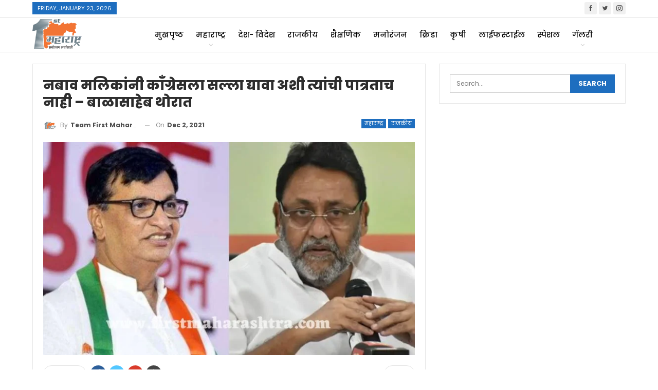

--- FILE ---
content_type: text/html; charset=UTF-8
request_url: https://firstmaharashtra.com/2021/12/02/he-does-not-deserve-to-be-advised-by-nawab-malik-balasaheb-thorat/
body_size: 32986
content:
	<!DOCTYPE html>
		<!--[if IE 8]>
	<html class="ie ie8" lang="en-US"> <![endif]-->
	<!--[if IE 9]>
	<html class="ie ie9" lang="en-US"> <![endif]-->
	<!--[if gt IE 9]><!-->
<html lang="en-US"> <!--<![endif]-->
	<head>
				<meta charset="UTF-8">
		<meta http-equiv="X-UA-Compatible" content="IE=edge">
		<meta name="viewport" content="width=device-width, initial-scale=1.0">
		<link rel="pingback" href="https://firstmaharashtra.com/xmlrpc.php"/>

		<meta name='robots' content='index, follow, max-image-preview:large, max-snippet:-1, max-video-preview:-1' />

	<!-- This site is optimized with the Yoast SEO plugin v22.8 - https://yoast.com/wordpress/plugins/seo/ -->
	<title>नबाव मलिकांनी काँग्रेसला सल्ला द्यावा अशी त्यांची पात्रताच नाही – बाळासाहेब थोरात - First Maharashtra</title>
	<link rel="canonical" href="https://firstmaharashtra.com/2021/12/02/he-does-not-deserve-to-be-advised-by-nawab-malik-balasaheb-thorat/" />
	<meta property="og:locale" content="en_US" />
	<meta property="og:type" content="article" />
	<meta property="og:title" content="नबाव मलिकांनी काँग्रेसला सल्ला द्यावा अशी त्यांची पात्रताच नाही – बाळासाहेब थोरात - First Maharashtra" />
	<meta property="og:description" content="मुंबई: पश्चिम बंगालच्या मुख्यमंत्री ममता बॅनर्जी यांनी मुंबई दौऱ्यात केलेल्या टीकेनंतर राज्यात काँग्रेस नेत्यांनी नाराजीचा सूर लावला आहे. देशातील दमनशाहीच्या विरोधात रस्त्यावर उतरून लढण्याची आवश्यकता आहे पण कोणी लढण्यास तयार नसल्यास किंवा सारखं परदेशात जात असल्यास आम्ही तरी काय करणार, असा सवाल करत काँग्रेस नेते राहुल गांधी यांना लक्ष्य केले. युपीएचं अस्तित्व आहेच कुठे अशी [&hellip;]" />
	<meta property="og:url" content="https://firstmaharashtra.com/2021/12/02/he-does-not-deserve-to-be-advised-by-nawab-malik-balasaheb-thorat/" />
	<meta property="og:site_name" content="First Maharashtra" />
	<meta property="article:publisher" content="https://www.facebook.com/firstmaharashtraonline/" />
	<meta property="article:published_time" content="2021-12-02T10:17:03+00:00" />
	<meta property="og:image" content="https://firstmaharashtra.com/wp-content/uploads/2021/12/Balasaheb-Thorat.jpg" />
	<meta property="og:image:width" content="2240" />
	<meta property="og:image:height" content="1260" />
	<meta property="og:image:type" content="image/jpeg" />
	<meta name="author" content="Team First Maharashtra" />
	<meta name="twitter:card" content="summary_large_image" />
	<meta name="twitter:creator" content="@firstmahanews" />
	<meta name="twitter:site" content="@firstmahanews" />
	<meta name="twitter:label1" content="Written by" />
	<meta name="twitter:data1" content="Team First Maharashtra" />
	<script type="application/ld+json" class="yoast-schema-graph">{"@context":"https://schema.org","@graph":[{"@type":"Article","@id":"https://firstmaharashtra.com/2021/12/02/he-does-not-deserve-to-be-advised-by-nawab-malik-balasaheb-thorat/#article","isPartOf":{"@id":"https://firstmaharashtra.com/2021/12/02/he-does-not-deserve-to-be-advised-by-nawab-malik-balasaheb-thorat/"},"author":{"name":"Team First Maharashtra","@id":"https://firstmaharashtra.com/#/schema/person/898b52aed4d0f2dfd18881e4a50a96be"},"headline":"नबाव मलिकांनी काँग्रेसला सल्ला द्यावा अशी त्यांची पात्रताच नाही – बाळासाहेब थोरात","datePublished":"2021-12-02T10:17:03+00:00","dateModified":"2021-12-02T10:17:03+00:00","mainEntityOfPage":{"@id":"https://firstmaharashtra.com/2021/12/02/he-does-not-deserve-to-be-advised-by-nawab-malik-balasaheb-thorat/"},"wordCount":0,"publisher":{"@id":"https://firstmaharashtra.com/#organization"},"image":{"@id":"https://firstmaharashtra.com/2021/12/02/he-does-not-deserve-to-be-advised-by-nawab-malik-balasaheb-thorat/#primaryimage"},"thumbnailUrl":"https://firstmaharashtra.com/wp-content/uploads/2021/12/Balasaheb-Thorat.jpg","keywords":["Congress","Congress leader Rahul Gandhi","He does not deserve to be advised by Nawab Malik - Balasaheb Thorat","NCP spokesperson Nawab Malik","UPA","West Bengal Chief Minister Mamata Banerjee","काँग्रेस","काँग्रेस नेते राहुल गांधी","नबाव मलिकांनी काँग्रेसला सल्ला द्यावा अशी त्यांची पात्रताच नाही – बाळासाहेब थोरात","पश्चिम बंगालच्या मुख्यमंत्री ममता बॅनर्जी","युपीए","राष्ट्रवादी काँग्रेसचे प्रदेशाध्यक्ष जयंत"],"articleSection":["महाराष्ट्र","राजकीय"],"inLanguage":"en-US"},{"@type":"WebPage","@id":"https://firstmaharashtra.com/2021/12/02/he-does-not-deserve-to-be-advised-by-nawab-malik-balasaheb-thorat/","url":"https://firstmaharashtra.com/2021/12/02/he-does-not-deserve-to-be-advised-by-nawab-malik-balasaheb-thorat/","name":"नबाव मलिकांनी काँग्रेसला सल्ला द्यावा अशी त्यांची पात्रताच नाही – बाळासाहेब थोरात - First Maharashtra","isPartOf":{"@id":"https://firstmaharashtra.com/#website"},"primaryImageOfPage":{"@id":"https://firstmaharashtra.com/2021/12/02/he-does-not-deserve-to-be-advised-by-nawab-malik-balasaheb-thorat/#primaryimage"},"image":{"@id":"https://firstmaharashtra.com/2021/12/02/he-does-not-deserve-to-be-advised-by-nawab-malik-balasaheb-thorat/#primaryimage"},"thumbnailUrl":"https://firstmaharashtra.com/wp-content/uploads/2021/12/Balasaheb-Thorat.jpg","datePublished":"2021-12-02T10:17:03+00:00","dateModified":"2021-12-02T10:17:03+00:00","breadcrumb":{"@id":"https://firstmaharashtra.com/2021/12/02/he-does-not-deserve-to-be-advised-by-nawab-malik-balasaheb-thorat/#breadcrumb"},"inLanguage":"en-US","potentialAction":[{"@type":"ReadAction","target":["https://firstmaharashtra.com/2021/12/02/he-does-not-deserve-to-be-advised-by-nawab-malik-balasaheb-thorat/"]}]},{"@type":"ImageObject","inLanguage":"en-US","@id":"https://firstmaharashtra.com/2021/12/02/he-does-not-deserve-to-be-advised-by-nawab-malik-balasaheb-thorat/#primaryimage","url":"https://firstmaharashtra.com/wp-content/uploads/2021/12/Balasaheb-Thorat.jpg","contentUrl":"https://firstmaharashtra.com/wp-content/uploads/2021/12/Balasaheb-Thorat.jpg","width":2240,"height":1260},{"@type":"BreadcrumbList","@id":"https://firstmaharashtra.com/2021/12/02/he-does-not-deserve-to-be-advised-by-nawab-malik-balasaheb-thorat/#breadcrumb","itemListElement":[{"@type":"ListItem","position":1,"name":"Home","item":"https://firstmaharashtra.com/"},{"@type":"ListItem","position":2,"name":"नबाव मलिकांनी काँग्रेसला सल्ला द्यावा अशी त्यांची पात्रताच नाही – बाळासाहेब थोरात"}]},{"@type":"WebSite","@id":"https://firstmaharashtra.com/#website","url":"https://firstmaharashtra.com/","name":"First Maharashtra","description":"","publisher":{"@id":"https://firstmaharashtra.com/#organization"},"potentialAction":[{"@type":"SearchAction","target":{"@type":"EntryPoint","urlTemplate":"https://firstmaharashtra.com/?s={search_term_string}"},"query-input":"required name=search_term_string"}],"inLanguage":"en-US"},{"@type":"Organization","@id":"https://firstmaharashtra.com/#organization","name":"First Maharashtra","url":"https://firstmaharashtra.com/","logo":{"@type":"ImageObject","inLanguage":"en-US","@id":"https://firstmaharashtra.com/#/schema/logo/image/","url":"https://firstmaharashtra.com/wp-content/uploads/2019/05/Final-logo-First-Maha.png","contentUrl":"https://firstmaharashtra.com/wp-content/uploads/2019/05/Final-logo-First-Maha.png","width":300,"height":181,"caption":"First Maharashtra"},"image":{"@id":"https://firstmaharashtra.com/#/schema/logo/image/"},"sameAs":["https://www.facebook.com/firstmaharashtraonline/","https://x.com/firstmahanews"]},{"@type":"Person","@id":"https://firstmaharashtra.com/#/schema/person/898b52aed4d0f2dfd18881e4a50a96be","name":"Team First Maharashtra","image":{"@type":"ImageObject","inLanguage":"en-US","@id":"https://firstmaharashtra.com/#/schema/person/image/","url":"https://secure.gravatar.com/avatar/5b74859079230eed10cd0b112d89c42476d44c894973fc6279f6c039f91832a1?s=96&d=mm&r=g","contentUrl":"https://secure.gravatar.com/avatar/5b74859079230eed10cd0b112d89c42476d44c894973fc6279f6c039f91832a1?s=96&d=mm&r=g","caption":"Team First Maharashtra"},"sameAs":["https://firstmaharashtra.com"],"url":"https://firstmaharashtra.com/author/team-first-maharashtra/"}]}</script>
	<!-- / Yoast SEO plugin. -->


<link rel='dns-prefetch' href='//stats.wp.com' />
<link rel='dns-prefetch' href='//fonts.googleapis.com' />
<link rel='dns-prefetch' href='//c0.wp.com' />
<link rel="alternate" type="application/rss+xml" title="First Maharashtra &raquo; Feed" href="https://firstmaharashtra.com/feed/" />
<link rel="alternate" type="application/rss+xml" title="First Maharashtra &raquo; Comments Feed" href="https://firstmaharashtra.com/comments/feed/" />
<link rel="alternate" type="application/rss+xml" title="First Maharashtra &raquo; नबाव मलिकांनी काँग्रेसला सल्ला द्यावा अशी त्यांची पात्रताच नाही – बाळासाहेब थोरात Comments Feed" href="https://firstmaharashtra.com/2021/12/02/he-does-not-deserve-to-be-advised-by-nawab-malik-balasaheb-thorat/feed/" />
<link rel="alternate" title="oEmbed (JSON)" type="application/json+oembed" href="https://firstmaharashtra.com/wp-json/oembed/1.0/embed?url=https%3A%2F%2Ffirstmaharashtra.com%2F2021%2F12%2F02%2Fhe-does-not-deserve-to-be-advised-by-nawab-malik-balasaheb-thorat%2F" />
<link rel="alternate" title="oEmbed (XML)" type="text/xml+oembed" href="https://firstmaharashtra.com/wp-json/oembed/1.0/embed?url=https%3A%2F%2Ffirstmaharashtra.com%2F2021%2F12%2F02%2Fhe-does-not-deserve-to-be-advised-by-nawab-malik-balasaheb-thorat%2F&#038;format=xml" />
<style id='wp-img-auto-sizes-contain-inline-css' type='text/css'>
img:is([sizes=auto i],[sizes^="auto," i]){contain-intrinsic-size:3000px 1500px}
/*# sourceURL=wp-img-auto-sizes-contain-inline-css */
</style>
<style id='wp-emoji-styles-inline-css' type='text/css'>

	img.wp-smiley, img.emoji {
		display: inline !important;
		border: none !important;
		box-shadow: none !important;
		height: 1em !important;
		width: 1em !important;
		margin: 0 0.07em !important;
		vertical-align: -0.1em !important;
		background: none !important;
		padding: 0 !important;
	}
/*# sourceURL=wp-emoji-styles-inline-css */
</style>
<style id='wp-block-library-inline-css' type='text/css'>
:root{--wp-block-synced-color:#7a00df;--wp-block-synced-color--rgb:122,0,223;--wp-bound-block-color:var(--wp-block-synced-color);--wp-editor-canvas-background:#ddd;--wp-admin-theme-color:#007cba;--wp-admin-theme-color--rgb:0,124,186;--wp-admin-theme-color-darker-10:#006ba1;--wp-admin-theme-color-darker-10--rgb:0,107,160.5;--wp-admin-theme-color-darker-20:#005a87;--wp-admin-theme-color-darker-20--rgb:0,90,135;--wp-admin-border-width-focus:2px}@media (min-resolution:192dpi){:root{--wp-admin-border-width-focus:1.5px}}.wp-element-button{cursor:pointer}:root .has-very-light-gray-background-color{background-color:#eee}:root .has-very-dark-gray-background-color{background-color:#313131}:root .has-very-light-gray-color{color:#eee}:root .has-very-dark-gray-color{color:#313131}:root .has-vivid-green-cyan-to-vivid-cyan-blue-gradient-background{background:linear-gradient(135deg,#00d084,#0693e3)}:root .has-purple-crush-gradient-background{background:linear-gradient(135deg,#34e2e4,#4721fb 50%,#ab1dfe)}:root .has-hazy-dawn-gradient-background{background:linear-gradient(135deg,#faaca8,#dad0ec)}:root .has-subdued-olive-gradient-background{background:linear-gradient(135deg,#fafae1,#67a671)}:root .has-atomic-cream-gradient-background{background:linear-gradient(135deg,#fdd79a,#004a59)}:root .has-nightshade-gradient-background{background:linear-gradient(135deg,#330968,#31cdcf)}:root .has-midnight-gradient-background{background:linear-gradient(135deg,#020381,#2874fc)}:root{--wp--preset--font-size--normal:16px;--wp--preset--font-size--huge:42px}.has-regular-font-size{font-size:1em}.has-larger-font-size{font-size:2.625em}.has-normal-font-size{font-size:var(--wp--preset--font-size--normal)}.has-huge-font-size{font-size:var(--wp--preset--font-size--huge)}.has-text-align-center{text-align:center}.has-text-align-left{text-align:left}.has-text-align-right{text-align:right}.has-fit-text{white-space:nowrap!important}#end-resizable-editor-section{display:none}.aligncenter{clear:both}.items-justified-left{justify-content:flex-start}.items-justified-center{justify-content:center}.items-justified-right{justify-content:flex-end}.items-justified-space-between{justify-content:space-between}.screen-reader-text{border:0;clip-path:inset(50%);height:1px;margin:-1px;overflow:hidden;padding:0;position:absolute;width:1px;word-wrap:normal!important}.screen-reader-text:focus{background-color:#ddd;clip-path:none;color:#444;display:block;font-size:1em;height:auto;left:5px;line-height:normal;padding:15px 23px 14px;text-decoration:none;top:5px;width:auto;z-index:100000}html :where(.has-border-color){border-style:solid}html :where([style*=border-top-color]){border-top-style:solid}html :where([style*=border-right-color]){border-right-style:solid}html :where([style*=border-bottom-color]){border-bottom-style:solid}html :where([style*=border-left-color]){border-left-style:solid}html :where([style*=border-width]){border-style:solid}html :where([style*=border-top-width]){border-top-style:solid}html :where([style*=border-right-width]){border-right-style:solid}html :where([style*=border-bottom-width]){border-bottom-style:solid}html :where([style*=border-left-width]){border-left-style:solid}html :where(img[class*=wp-image-]){height:auto;max-width:100%}:where(figure){margin:0 0 1em}html :where(.is-position-sticky){--wp-admin--admin-bar--position-offset:var(--wp-admin--admin-bar--height,0px)}@media screen and (max-width:600px){html :where(.is-position-sticky){--wp-admin--admin-bar--position-offset:0px}}
.has-text-align-justify{text-align:justify;}

/*# sourceURL=wp-block-library-inline-css */
</style><style id='global-styles-inline-css' type='text/css'>
:root{--wp--preset--aspect-ratio--square: 1;--wp--preset--aspect-ratio--4-3: 4/3;--wp--preset--aspect-ratio--3-4: 3/4;--wp--preset--aspect-ratio--3-2: 3/2;--wp--preset--aspect-ratio--2-3: 2/3;--wp--preset--aspect-ratio--16-9: 16/9;--wp--preset--aspect-ratio--9-16: 9/16;--wp--preset--color--black: #000000;--wp--preset--color--cyan-bluish-gray: #abb8c3;--wp--preset--color--white: #ffffff;--wp--preset--color--pale-pink: #f78da7;--wp--preset--color--vivid-red: #cf2e2e;--wp--preset--color--luminous-vivid-orange: #ff6900;--wp--preset--color--luminous-vivid-amber: #fcb900;--wp--preset--color--light-green-cyan: #7bdcb5;--wp--preset--color--vivid-green-cyan: #00d084;--wp--preset--color--pale-cyan-blue: #8ed1fc;--wp--preset--color--vivid-cyan-blue: #0693e3;--wp--preset--color--vivid-purple: #9b51e0;--wp--preset--gradient--vivid-cyan-blue-to-vivid-purple: linear-gradient(135deg,rgb(6,147,227) 0%,rgb(155,81,224) 100%);--wp--preset--gradient--light-green-cyan-to-vivid-green-cyan: linear-gradient(135deg,rgb(122,220,180) 0%,rgb(0,208,130) 100%);--wp--preset--gradient--luminous-vivid-amber-to-luminous-vivid-orange: linear-gradient(135deg,rgb(252,185,0) 0%,rgb(255,105,0) 100%);--wp--preset--gradient--luminous-vivid-orange-to-vivid-red: linear-gradient(135deg,rgb(255,105,0) 0%,rgb(207,46,46) 100%);--wp--preset--gradient--very-light-gray-to-cyan-bluish-gray: linear-gradient(135deg,rgb(238,238,238) 0%,rgb(169,184,195) 100%);--wp--preset--gradient--cool-to-warm-spectrum: linear-gradient(135deg,rgb(74,234,220) 0%,rgb(151,120,209) 20%,rgb(207,42,186) 40%,rgb(238,44,130) 60%,rgb(251,105,98) 80%,rgb(254,248,76) 100%);--wp--preset--gradient--blush-light-purple: linear-gradient(135deg,rgb(255,206,236) 0%,rgb(152,150,240) 100%);--wp--preset--gradient--blush-bordeaux: linear-gradient(135deg,rgb(254,205,165) 0%,rgb(254,45,45) 50%,rgb(107,0,62) 100%);--wp--preset--gradient--luminous-dusk: linear-gradient(135deg,rgb(255,203,112) 0%,rgb(199,81,192) 50%,rgb(65,88,208) 100%);--wp--preset--gradient--pale-ocean: linear-gradient(135deg,rgb(255,245,203) 0%,rgb(182,227,212) 50%,rgb(51,167,181) 100%);--wp--preset--gradient--electric-grass: linear-gradient(135deg,rgb(202,248,128) 0%,rgb(113,206,126) 100%);--wp--preset--gradient--midnight: linear-gradient(135deg,rgb(2,3,129) 0%,rgb(40,116,252) 100%);--wp--preset--font-size--small: 13px;--wp--preset--font-size--medium: 20px;--wp--preset--font-size--large: 36px;--wp--preset--font-size--x-large: 42px;--wp--preset--spacing--20: 0.44rem;--wp--preset--spacing--30: 0.67rem;--wp--preset--spacing--40: 1rem;--wp--preset--spacing--50: 1.5rem;--wp--preset--spacing--60: 2.25rem;--wp--preset--spacing--70: 3.38rem;--wp--preset--spacing--80: 5.06rem;--wp--preset--shadow--natural: 6px 6px 9px rgba(0, 0, 0, 0.2);--wp--preset--shadow--deep: 12px 12px 50px rgba(0, 0, 0, 0.4);--wp--preset--shadow--sharp: 6px 6px 0px rgba(0, 0, 0, 0.2);--wp--preset--shadow--outlined: 6px 6px 0px -3px rgb(255, 255, 255), 6px 6px rgb(0, 0, 0);--wp--preset--shadow--crisp: 6px 6px 0px rgb(0, 0, 0);}:where(.is-layout-flex){gap: 0.5em;}:where(.is-layout-grid){gap: 0.5em;}body .is-layout-flex{display: flex;}.is-layout-flex{flex-wrap: wrap;align-items: center;}.is-layout-flex > :is(*, div){margin: 0;}body .is-layout-grid{display: grid;}.is-layout-grid > :is(*, div){margin: 0;}:where(.wp-block-columns.is-layout-flex){gap: 2em;}:where(.wp-block-columns.is-layout-grid){gap: 2em;}:where(.wp-block-post-template.is-layout-flex){gap: 1.25em;}:where(.wp-block-post-template.is-layout-grid){gap: 1.25em;}.has-black-color{color: var(--wp--preset--color--black) !important;}.has-cyan-bluish-gray-color{color: var(--wp--preset--color--cyan-bluish-gray) !important;}.has-white-color{color: var(--wp--preset--color--white) !important;}.has-pale-pink-color{color: var(--wp--preset--color--pale-pink) !important;}.has-vivid-red-color{color: var(--wp--preset--color--vivid-red) !important;}.has-luminous-vivid-orange-color{color: var(--wp--preset--color--luminous-vivid-orange) !important;}.has-luminous-vivid-amber-color{color: var(--wp--preset--color--luminous-vivid-amber) !important;}.has-light-green-cyan-color{color: var(--wp--preset--color--light-green-cyan) !important;}.has-vivid-green-cyan-color{color: var(--wp--preset--color--vivid-green-cyan) !important;}.has-pale-cyan-blue-color{color: var(--wp--preset--color--pale-cyan-blue) !important;}.has-vivid-cyan-blue-color{color: var(--wp--preset--color--vivid-cyan-blue) !important;}.has-vivid-purple-color{color: var(--wp--preset--color--vivid-purple) !important;}.has-black-background-color{background-color: var(--wp--preset--color--black) !important;}.has-cyan-bluish-gray-background-color{background-color: var(--wp--preset--color--cyan-bluish-gray) !important;}.has-white-background-color{background-color: var(--wp--preset--color--white) !important;}.has-pale-pink-background-color{background-color: var(--wp--preset--color--pale-pink) !important;}.has-vivid-red-background-color{background-color: var(--wp--preset--color--vivid-red) !important;}.has-luminous-vivid-orange-background-color{background-color: var(--wp--preset--color--luminous-vivid-orange) !important;}.has-luminous-vivid-amber-background-color{background-color: var(--wp--preset--color--luminous-vivid-amber) !important;}.has-light-green-cyan-background-color{background-color: var(--wp--preset--color--light-green-cyan) !important;}.has-vivid-green-cyan-background-color{background-color: var(--wp--preset--color--vivid-green-cyan) !important;}.has-pale-cyan-blue-background-color{background-color: var(--wp--preset--color--pale-cyan-blue) !important;}.has-vivid-cyan-blue-background-color{background-color: var(--wp--preset--color--vivid-cyan-blue) !important;}.has-vivid-purple-background-color{background-color: var(--wp--preset--color--vivid-purple) !important;}.has-black-border-color{border-color: var(--wp--preset--color--black) !important;}.has-cyan-bluish-gray-border-color{border-color: var(--wp--preset--color--cyan-bluish-gray) !important;}.has-white-border-color{border-color: var(--wp--preset--color--white) !important;}.has-pale-pink-border-color{border-color: var(--wp--preset--color--pale-pink) !important;}.has-vivid-red-border-color{border-color: var(--wp--preset--color--vivid-red) !important;}.has-luminous-vivid-orange-border-color{border-color: var(--wp--preset--color--luminous-vivid-orange) !important;}.has-luminous-vivid-amber-border-color{border-color: var(--wp--preset--color--luminous-vivid-amber) !important;}.has-light-green-cyan-border-color{border-color: var(--wp--preset--color--light-green-cyan) !important;}.has-vivid-green-cyan-border-color{border-color: var(--wp--preset--color--vivid-green-cyan) !important;}.has-pale-cyan-blue-border-color{border-color: var(--wp--preset--color--pale-cyan-blue) !important;}.has-vivid-cyan-blue-border-color{border-color: var(--wp--preset--color--vivid-cyan-blue) !important;}.has-vivid-purple-border-color{border-color: var(--wp--preset--color--vivid-purple) !important;}.has-vivid-cyan-blue-to-vivid-purple-gradient-background{background: var(--wp--preset--gradient--vivid-cyan-blue-to-vivid-purple) !important;}.has-light-green-cyan-to-vivid-green-cyan-gradient-background{background: var(--wp--preset--gradient--light-green-cyan-to-vivid-green-cyan) !important;}.has-luminous-vivid-amber-to-luminous-vivid-orange-gradient-background{background: var(--wp--preset--gradient--luminous-vivid-amber-to-luminous-vivid-orange) !important;}.has-luminous-vivid-orange-to-vivid-red-gradient-background{background: var(--wp--preset--gradient--luminous-vivid-orange-to-vivid-red) !important;}.has-very-light-gray-to-cyan-bluish-gray-gradient-background{background: var(--wp--preset--gradient--very-light-gray-to-cyan-bluish-gray) !important;}.has-cool-to-warm-spectrum-gradient-background{background: var(--wp--preset--gradient--cool-to-warm-spectrum) !important;}.has-blush-light-purple-gradient-background{background: var(--wp--preset--gradient--blush-light-purple) !important;}.has-blush-bordeaux-gradient-background{background: var(--wp--preset--gradient--blush-bordeaux) !important;}.has-luminous-dusk-gradient-background{background: var(--wp--preset--gradient--luminous-dusk) !important;}.has-pale-ocean-gradient-background{background: var(--wp--preset--gradient--pale-ocean) !important;}.has-electric-grass-gradient-background{background: var(--wp--preset--gradient--electric-grass) !important;}.has-midnight-gradient-background{background: var(--wp--preset--gradient--midnight) !important;}.has-small-font-size{font-size: var(--wp--preset--font-size--small) !important;}.has-medium-font-size{font-size: var(--wp--preset--font-size--medium) !important;}.has-large-font-size{font-size: var(--wp--preset--font-size--large) !important;}.has-x-large-font-size{font-size: var(--wp--preset--font-size--x-large) !important;}
/*# sourceURL=global-styles-inline-css */
</style>

<style id='classic-theme-styles-inline-css' type='text/css'>
/*! This file is auto-generated */
.wp-block-button__link{color:#fff;background-color:#32373c;border-radius:9999px;box-shadow:none;text-decoration:none;padding:calc(.667em + 2px) calc(1.333em + 2px);font-size:1.125em}.wp-block-file__button{background:#32373c;color:#fff;text-decoration:none}
/*# sourceURL=/wp-includes/css/classic-themes.min.css */
</style>
<link rel='stylesheet' id='better-framework-main-fonts-css' href='https://fonts.googleapis.com/css?family=Poppins:400,700,800,500,600&#038;subset=devanagari&#038;display=swap' type='text/css' media='all' />
<link rel='stylesheet' id='jetpack_css-css' href='https://c0.wp.com/p/jetpack/13.5.1/css/jetpack.css' type='text/css' media='all' />
<script type="text/javascript" src="https://c0.wp.com/c/6.9/wp-includes/js/jquery/jquery.min.js" id="jquery-core-js"></script>
<script type="text/javascript" src="https://c0.wp.com/c/6.9/wp-includes/js/jquery/jquery-migrate.min.js" id="jquery-migrate-js"></script>
<link rel="https://api.w.org/" href="https://firstmaharashtra.com/wp-json/" /><link rel="alternate" title="JSON" type="application/json" href="https://firstmaharashtra.com/wp-json/wp/v2/posts/4610" /><link rel="EditURI" type="application/rsd+xml" title="RSD" href="https://firstmaharashtra.com/xmlrpc.php?rsd" />
<meta name="generator" content="WordPress 6.9" />
<link rel='shortlink' href='https://wp.me/pdo9Ql-1cm' />
	<style>img#wpstats{display:none}</style>
		        <script>

      window.OneSignalDeferred = window.OneSignalDeferred || [];

      OneSignalDeferred.push(function(OneSignal) {
        var oneSignal_options = {};
        window._oneSignalInitOptions = oneSignal_options;

        oneSignal_options['serviceWorkerParam'] = { scope: '/' };
oneSignal_options['serviceWorkerPath'] = 'OneSignalSDKWorker.js.php';

        OneSignal.Notifications.setDefaultUrl("https://firstmaharashtra.com");

        oneSignal_options['wordpress'] = true;
oneSignal_options['appId'] = '9f5eb372-a6e1-43db-b4f3-045cbec3e02b';
oneSignal_options['allowLocalhostAsSecureOrigin'] = true;
oneSignal_options['welcomeNotification'] = { };
oneSignal_options['welcomeNotification']['title'] = "First Maharashtra";
oneSignal_options['welcomeNotification']['message'] = "";
oneSignal_options['subdomainName'] = "firstmaharasht.os.tc";
oneSignal_options['promptOptions'] = { };
oneSignal_options['promptOptions']['siteName'] = "https://firstmaharashtra.com/";
oneSignal_options['notifyButton'] = { };
oneSignal_options['notifyButton']['enable'] = true;
oneSignal_options['notifyButton']['position'] = 'bottom-left';
oneSignal_options['notifyButton']['theme'] = 'default';
oneSignal_options['notifyButton']['size'] = 'medium';
oneSignal_options['notifyButton']['showCredit'] = true;
oneSignal_options['notifyButton']['text'] = {};
oneSignal_options['notifyButton']['colors'] = {};
oneSignal_options['notifyButton']['offset'] = {};
              OneSignal.init(window._oneSignalInitOptions);
              OneSignal.Notifications.requestPermission()      });

      function documentInitOneSignal() {
        var oneSignal_elements = document.getElementsByClassName("OneSignal-prompt");

        var oneSignalLinkClickHandler = function(event) { OneSignal.Notifications.requestPermission(); event.preventDefault(); };        for(var i = 0; i < oneSignal_elements.length; i++)
          oneSignal_elements[i].addEventListener('click', oneSignalLinkClickHandler, false);
      }

      if (document.readyState === 'complete') {
           documentInitOneSignal();
      }
      else {
           window.addEventListener("load", function(event){
               documentInitOneSignal();
          });
      }
    </script>
<meta name="generator" content="Powered by WPBakery Page Builder - drag and drop page builder for WordPress."/>
<script type="application/ld+json">{
    "@context": "http://schema.org/",
    "@type": "Organization",
    "@id": "#organization",
    "logo": {
        "@type": "ImageObject",
        "url": "https://firstmaharashtra.com/wp-content/uploads/2019/05/Final-logo-First-Maha.png"
    },
    "url": "https://firstmaharashtra.com/",
    "name": "First Maharashtra",
    "description": ""
}</script>
<script type="application/ld+json">{
    "@context": "http://schema.org/",
    "@type": "WebSite",
    "name": "First Maharashtra",
    "alternateName": "",
    "url": "https://firstmaharashtra.com/"
}</script>
<script type="application/ld+json">{
    "@context": "http://schema.org/",
    "@type": "BlogPosting",
    "headline": "\u0928\u092c\u093e\u0935 \u092e\u0932\u093f\u0915\u093e\u0902\u0928\u0940 \u0915\u093e\u0901\u0917\u094d\u0930\u0947\u0938\u0932\u093e \u0938\u0932\u094d\u0932\u093e \u0926\u094d\u092f\u093e\u0935\u093e \u0905\u0936\u0940 \u0924\u094d\u092f\u093e\u0902\u091a\u0940 \u092a\u093e\u0924\u094d\u0930\u0924\u093e\u091a \u0928\u093e\u0939\u0940 \u2013 \u092c\u093e\u0933\u093e\u0938\u093e\u0939\u0947\u092c \u0925\u094b\u0930\u093e\u0924",
    "description": "\u092e\u0941\u0902\u092c\u0908: \u092a\u0936\u094d\u091a\u093f\u092e \u092c\u0902\u0917\u093e\u0932\u091a\u094d\u092f\u093e \u092e\u0941\u0916\u094d\u092f\u092e\u0902\u0924\u094d\u0930\u0940 \u092e\u092e\u0924\u093e \u092c\u0945\u0928\u0930\u094d\u091c\u0940 \u092f\u093e\u0902\u0928\u0940 \u092e\u0941\u0902\u092c\u0908 \u0926\u094c\u0931\u094d\u092f\u093e\u0924 \u0915\u0947\u0932\u0947\u0932\u094d\u092f\u093e \u091f\u0940\u0915\u0947\u0928\u0902\u0924\u0930 \u0930\u093e\u091c\u094d\u092f\u093e\u0924 \u0915\u093e\u0901\u0917\u094d\u0930\u0947\u0938 \u0928\u0947\u0924\u094d\u092f\u093e\u0902\u0928\u0940 \u0928\u093e\u0930\u093e\u091c\u0940\u091a\u093e \u0938\u0942\u0930 \u0932\u093e\u0935\u0932\u093e \u0906\u0939\u0947. \u0926\u0947\u0936\u093e\u0924\u0940\u0932 \u0926\u092e\u0928\u0936\u093e\u0939\u0940\u091a\u094d\u092f\u093e \u0935\u093f\u0930\u094b\u0927\u093e\u0924 \u0930\u0938\u094d\u0924\u094d\u092f\u093e\u0935\u0930 \u0909\u0924\u0930\u0942\u0928 \u0932\u0922\u0923\u094d\u092f\u093e\u091a\u0940 \u0906\u0935\u0936\u094d\u092f\u0915\u0924\u093e \u0906\u0939\u0947 \u092a\u0923 \u0915\u094b\u0923\u0940 \u0932\u0922\u0923\u094d\u092f\u093e\u0938 \u0924\u092f\u093e\u0930 \u0928\u0938\u0932\u094d\u092f\u093e\u0938 \u0915\u093f\u0902\u0935\u093e \u0938\u093e\u0930\u0916\u0902 \u092a\u0930\u0926\u0947\u0936",
    "datePublished": "2021-12-02",
    "dateModified": "2021-12-02",
    "author": {
        "@type": "Person",
        "@id": "#person-TeamFirstMaharashtra",
        "name": "Team First Maharashtra"
    },
    "image": "https://firstmaharashtra.com/wp-content/uploads/2021/12/Balasaheb-Thorat.jpg",
    "interactionStatistic": [
        {
            "@type": "InteractionCounter",
            "interactionType": "http://schema.org/CommentAction",
            "userInteractionCount": "0"
        }
    ],
    "publisher": {
        "@id": "#organization"
    },
    "mainEntityOfPage": "https://firstmaharashtra.com/2021/12/02/he-does-not-deserve-to-be-advised-by-nawab-malik-balasaheb-thorat/"
}</script>
<link rel='stylesheet' id='bf-minifed-css-1' href='https://firstmaharashtra.com/wp-content/bs-booster-cache/f8a653f69ddfd53d155e96c919f65bc6.css' type='text/css' media='all' />
<link rel='stylesheet' id='7.11.0-1769082546' href='https://firstmaharashtra.com/wp-content/bs-booster-cache/22db9d5554181a3c241164c2dba0db47.css' type='text/css' media='all' />
<link rel="icon" href="https://firstmaharashtra.com/wp-content/uploads/2019/05/cropped-Final_logo_First_Maha_1_512x512-32x32.png" sizes="32x32" />
<link rel="icon" href="https://firstmaharashtra.com/wp-content/uploads/2019/05/cropped-Final_logo_First_Maha_1_512x512-192x192.png" sizes="192x192" />
<link rel="apple-touch-icon" href="https://firstmaharashtra.com/wp-content/uploads/2019/05/cropped-Final_logo_First_Maha_1_512x512-180x180.png" />
<meta name="msapplication-TileImage" content="https://firstmaharashtra.com/wp-content/uploads/2019/05/cropped-Final_logo_First_Maha_1_512x512-270x270.png" />
<noscript><style> .wpb_animate_when_almost_visible { opacity: 1; }</style></noscript>	</head>

<body class="wp-singular post-template-default single single-post postid-4610 single-format-standard wp-theme-publisher bs-theme bs-publisher bs-publisher-clean-design active-light-box ltr close-rh page-layout-2-col page-layout-2-col-right full-width active-sticky-sidebar main-menu-sticky main-menu-full-width single-prim-cat-10 single-cat-10 single-cat-12  wpb-js-composer js-comp-ver-6.7.0 vc_responsive bs-ll-a" dir="ltr">
		<div class="main-wrap content-main-wrap">
			<header id="header" class="site-header header-style-8 full-width" itemscope="itemscope" itemtype="https://schema.org/WPHeader">
		<section class="topbar topbar-style-1 hidden-xs hidden-xs">
	<div class="content-wrap">
		<div class="container">
			<div class="topbar-inner clearfix">

									<div class="section-links">
								<div  class="  better-studio-shortcode bsc-clearfix better-social-counter style-button not-colored in-4-col">
						<ul class="social-list bsc-clearfix"><li class="social-item facebook"><a href = "https://www.facebook.com/firstmaharashtraonline" target = "_blank" > <i class="item-icon bsfi-facebook" ></i><span class="item-title" > Likes </span> </a> </li> <li class="social-item twitter"><a href = "https://twitter.com/firstmahanews" target = "_blank" > <i class="item-icon bsfi-twitter" ></i><span class="item-title" > Followers </span> </a> </li> <li class="social-item instagram"><a href = "https://instagram.com/firstmaharashtra" target = "_blank" > <i class="item-icon bsfi-instagram" ></i><span class="item-title" > Followers </span> </a> </li> 			</ul>
		</div>
							</div>
				
				<div class="section-menu">
						<div id="menu-top" class="menu top-menu-wrapper" role="navigation" itemscope="itemscope" itemtype="https://schema.org/SiteNavigationElement">
		<nav class="top-menu-container">

			<ul id="top-navigation" class="top-menu menu clearfix bsm-pure">
									<li id="topbar-date" class="menu-item menu-item-date">
					<span
						class="topbar-date">Friday, January 23, 2026</span>
					</li>
								</ul>

		</nav>
	</div>
				</div>
			</div>
		</div>
	</div>
</section>
		<div class="content-wrap">
			<div class="container">
				<div class="header-inner clearfix">
					<div id="site-branding" class="site-branding">
	<p  id="site-title" class="logo h1 img-logo">
	<a href="https://firstmaharashtra.com/" itemprop="url" rel="home">
					<img id="site-logo" src="https://firstmaharashtra.com/wp-content/uploads/2019/05/Final-logo-First-Maha.png"
			     alt="First Maharashtra"  />

			<span class="site-title">First Maharashtra - </span>
				</a>
</p>
</div><!-- .site-branding -->
<nav id="menu-main" class="menu main-menu-container " role="navigation" itemscope="itemscope" itemtype="https://schema.org/SiteNavigationElement">
		<ul id="main-navigation" class="main-menu menu bsm-pure clearfix">
		<li id="menu-item-416" class="menu-item menu-item-type-post_type menu-item-object-page menu-item-home better-anim-fade menu-item-416"><a href="https://firstmaharashtra.com/">मुखपृष्ठ</a></li>
<li id="menu-item-387" class="menu-item menu-item-type-post_type menu-item-object-page menu-item-has-children better-anim-fade menu-item-387"><a href="https://firstmaharashtra.com/%e0%a4%ae%e0%a4%b9%e0%a4%be%e0%a4%b0%e0%a4%be%e0%a4%b7%e0%a5%8d%e0%a4%9f%e0%a5%8d%e0%a4%b0/">महाराष्ट्र</a>
<ul class="sub-menu">
	<li id="menu-item-880" class="menu-item menu-item-type-post_type menu-item-object-page better-anim-fade menu-item-880"><a href="https://firstmaharashtra.com/%e0%a4%aa%e0%a5%81%e0%a4%a3%e0%a5%87/">पुणे</a></li>
	<li id="menu-item-884" class="menu-item menu-item-type-post_type menu-item-object-page better-anim-fade menu-item-884"><a href="https://firstmaharashtra.com/%e0%a4%aa%e0%a4%bf%e0%a4%82%e0%a4%aa%e0%a4%b0%e0%a5%80-%e0%a4%9a%e0%a4%bf%e0%a4%82%e0%a4%9a%e0%a4%b5%e0%a4%a1/">पिंपरी – चिंचवड</a></li>
	<li id="menu-item-388" class="menu-item menu-item-type-post_type menu-item-object-page better-anim-fade menu-item-388"><a href="https://firstmaharashtra.com/%e0%a4%ae%e0%a5%81%e0%a4%82%e0%a4%ac%e0%a4%88/">मुंबई</a></li>
	<li id="menu-item-384" class="menu-item menu-item-type-post_type menu-item-object-page better-anim-fade menu-item-384"><a href="https://firstmaharashtra.com/%e0%a4%aa-%e0%a4%ae%e0%a4%b9%e0%a4%be%e0%a4%b0%e0%a4%be%e0%a4%b7%e0%a5%8d%e0%a4%9f%e0%a5%8d%e0%a4%b0/">प. महाराष्ट्र</a></li>
	<li id="menu-item-386" class="menu-item menu-item-type-post_type menu-item-object-page better-anim-fade menu-item-386"><a href="https://firstmaharashtra.com/%e0%a4%ae%e0%a4%b0%e0%a4%be%e0%a4%a0%e0%a4%b5%e0%a4%be%e0%a4%a1%e0%a4%be/">मराठवाडा</a></li>
	<li id="menu-item-380" class="menu-item menu-item-type-post_type menu-item-object-page better-anim-fade menu-item-380"><a href="https://firstmaharashtra.com/%e0%a4%95%e0%a5%8b%e0%a4%95%e0%a4%a3/">कोकण</a></li>
	<li id="menu-item-391" class="menu-item menu-item-type-post_type menu-item-object-page better-anim-fade menu-item-391"><a href="https://firstmaharashtra.com/%e0%a4%b5%e0%a4%bf%e0%a4%a6%e0%a4%b0%e0%a5%8d%e0%a4%ad/">विदर्भ</a></li>
	<li id="menu-item-382" class="menu-item menu-item-type-post_type menu-item-object-page better-anim-fade menu-item-382"><a href="https://firstmaharashtra.com/%e0%a4%96%e0%a4%be%e0%a4%a8%e0%a5%8d%e0%a4%a6%e0%a5%87%e0%a4%b6/">खान्देश</a></li>
</ul>
</li>
<li id="menu-item-383" class="menu-item menu-item-type-post_type menu-item-object-page better-anim-fade menu-item-383"><a href="https://firstmaharashtra.com/%e0%a4%a6%e0%a5%87%e0%a4%b6-%e0%a4%b5%e0%a4%bf%e0%a4%a6%e0%a5%87%e0%a4%b6/">देश- विदेश</a></li>
<li id="menu-item-389" class="menu-item menu-item-type-post_type menu-item-object-page better-anim-fade menu-item-389"><a href="https://firstmaharashtra.com/%e0%a4%b0%e0%a4%be%e0%a4%9c%e0%a4%95%e0%a5%80%e0%a4%af/">राजकीय</a></li>
<li id="menu-item-392" class="menu-item menu-item-type-post_type menu-item-object-page better-anim-fade menu-item-392"><a href="https://firstmaharashtra.com/%e0%a4%b6%e0%a5%88%e0%a4%95%e0%a5%8d%e0%a4%b7%e0%a4%a3%e0%a4%bf%e0%a4%95/">शैक्षणिक</a></li>
<li id="menu-item-385" class="menu-item menu-item-type-post_type menu-item-object-page better-anim-fade menu-item-385"><a href="https://firstmaharashtra.com/%e0%a4%ae%e0%a4%a8%e0%a5%8b%e0%a4%b0%e0%a4%82%e0%a4%9c%e0%a4%a8/">मनोरंजन</a></li>
<li id="menu-item-381" class="menu-item menu-item-type-post_type menu-item-object-page better-anim-fade menu-item-381"><a href="https://firstmaharashtra.com/%e0%a4%95%e0%a5%8d%e0%a4%b0%e0%a4%bf%e0%a4%a1%e0%a4%be/">क्रिडा</a></li>
<li id="menu-item-379" class="menu-item menu-item-type-post_type menu-item-object-page better-anim-fade menu-item-379"><a href="https://firstmaharashtra.com/%e0%a4%95%e0%a5%83%e0%a4%b7%e0%a5%80/">कृषी</a></li>
<li id="menu-item-390" class="menu-item menu-item-type-post_type menu-item-object-page better-anim-fade menu-item-390"><a href="https://firstmaharashtra.com/%e0%a4%b2%e0%a4%be%e0%a4%88%e0%a4%ab%e0%a4%b8%e0%a5%8d%e0%a4%9f%e0%a4%be%e0%a4%88%e0%a4%b2/">लाईफस्टाईल</a></li>
<li id="menu-item-393" class="menu-item menu-item-type-post_type menu-item-object-page better-anim-fade menu-item-393"><a href="https://firstmaharashtra.com/%e0%a4%b8%e0%a5%8d%e0%a4%aa%e0%a5%87%e0%a4%b6%e0%a4%b2/">स्पेशल</a></li>
<li id="menu-item-396" class="menu-item menu-item-type-post_type menu-item-object-page menu-item-has-children better-anim-fade menu-item-396"><a href="https://firstmaharashtra.com/%e0%a4%97%e0%a5%85%e0%a4%b2%e0%a4%b0%e0%a5%80/">गॅलरी</a>
<ul class="sub-menu">
	<li id="menu-item-398" class="menu-item menu-item-type-post_type menu-item-object-page better-anim-fade menu-item-398"><a href="https://firstmaharashtra.com/%e0%a4%ab%e0%a5%8b%e0%a4%9f%e0%a5%8b/">फोटो</a></li>
	<li id="menu-item-397" class="menu-item menu-item-type-post_type menu-item-object-page better-anim-fade menu-item-397"><a href="https://firstmaharashtra.com/%e0%a4%b5%e0%a5%8d%e0%a4%b9%e0%a4%bf%e0%a4%a1%e0%a4%bf%e0%a4%93/">व्हिडिओ</a></li>
</ul>
</li>
<li id="menu-item-11087" class="menu-item menu-item-type-taxonomy menu-item-object-category menu-term-19761 better-anim-fade menu-item-11087"><a href="https://firstmaharashtra.com/category/%e0%a4%b2%e0%a5%8b%e0%a4%95%e0%a4%b8%e0%a4%ad%e0%a4%be-%e0%a5%a8%e0%a5%a6%e0%a5%a8%e0%a5%aa/">लोकसभा २०२४</a></li>
<li id="menu-item-400" class="menu-item menu-item-type-post_type menu-item-object-page better-anim-fade menu-item-400"><a href="https://firstmaharashtra.com/%e0%a4%87%e0%a4%a4%e0%a4%b0/">इतर</a></li>
	</ul><!-- #main-navigation -->
</nav><!-- .main-menu-container -->
				</div>
			</div>
		</div>
	</header><!-- .header -->
	<div class="rh-header clearfix light deferred-block-exclude">
		<div class="rh-container clearfix">

			<div class="menu-container close">
				<span class="menu-handler"><span class="lines"></span></span>
			</div><!-- .menu-container -->

			<div class="logo-container rh-img-logo">
				<a href="https://firstmaharashtra.com/" itemprop="url" rel="home">
											<img src="https://firstmaharashtra.com/wp-content/uploads/2019/05/Final-logo-First-Maha.png"
						     alt="First Maharashtra"  />				</a>
			</div><!-- .logo-container -->
		</div><!-- .rh-container -->
	</div><!-- .rh-header -->
<div class="content-wrap">
		<main id="content" class="content-container">

		<div class="container layout-2-col layout-2-col-1 layout-right-sidebar post-template-1">
			<div class="row main-section">
										<div class="col-sm-8 content-column">
								<div class="single-container">
		<article id="post-4610" class="post-4610 post type-post status-publish format-standard has-post-thumbnail  category-maharashtra category-politics tag-congress tag-congress-leader-rahul-gandhi tag-he-does-not-deserve-to-be-advised-by-nawab-malik-balasaheb-thorat tag-ncp-spokesperson-nawab-malik tag-upa tag-west-bengal-chief-minister-mamata-banerjee tag-1188 tag-5830 tag-6721 tag-6706 tag-6723 tag-1775 single-post-content has-thumbnail">
						<div class="post-header post-tp-1-header">
									<h1 class="single-post-title">
						<span class="post-title" itemprop="headline">नबाव मलिकांनी काँग्रेसला सल्ला द्यावा अशी त्यांची पात्रताच नाही – बाळासाहेब थोरात</span></h1>
										<div class="post-meta-wrap clearfix">
						<div class="term-badges "><span class="term-badge term-10"><a href="https://firstmaharashtra.com/category/maharashtra/">महाराष्ट्र</a></span><span class="term-badge term-12"><a href="https://firstmaharashtra.com/category/politics/">राजकीय</a></span></div><div class="post-meta single-post-meta">
			<a href="https://firstmaharashtra.com/author/team-first-maharashtra/"
		   title="Browse Author Articles"
		   class="post-author-a post-author-avatar">
			<img alt=''  data-src='https://firstmaharashtra.com/wp-content/uploads/2023/11/WhatsApp-Image-2023-11-02-at-1.16.05-PM-150x150.jpeg' class='avatar avatar-26 photo avatar-default' height='26' width='26' /><span class="post-author-name">By <b>Team First Maharashtra</b></span>		</a>
					<span class="time"><time class="post-published updated"
			                         datetime="2021-12-02T15:47:03+05:30">On <b>Dec 2, 2021</b></time></span>
			</div>
					</div>
									<div class="single-featured">
					<img  width="750" height="430" alt="" data-src="https://firstmaharashtra.com/wp-content/uploads/2021/12/Balasaheb-Thorat-750x430.jpg">				</div>
			</div>
					<div class="post-share single-post-share top-share clearfix style-1">
			<div class="post-share-btn-group">
				<span class="views post-share-btn post-share-btn-views rank-default" data-bpv-post="4610"><i class="bf-icon  fa fa-eye"></i> <b class="number">85</b></span>			</div>
						<div class="share-handler-wrap ">
				<span class="share-handler post-share-btn rank-default">
					<i class="bf-icon  fa fa-share-alt"></i>						<b class="text">Share</b>
										</span>
				<span class="social-item facebook"><a href="https://www.facebook.com/sharer.php?u=https%3A%2F%2Fwp.me%2Fpdo9Ql-1cm" target="_blank" rel="nofollow noreferrer" class="bs-button-el" onclick="window.open(this.href, 'share-facebook','left=50,top=50,width=600,height=320,toolbar=0'); return false;"><span class="icon"><i class="bf-icon fa fa-facebook"></i></span></a></span><span class="social-item twitter"><a href="https://twitter.com/share?text=नबाव मलिकांनी काँग्रेसला सल्ला द्यावा अशी त्यांची पात्रताच नाही – बाळासाहेब थोरात @firstmahanews&url=https%3A%2F%2Fwp.me%2Fpdo9Ql-1cm" target="_blank" rel="nofollow noreferrer" class="bs-button-el" onclick="window.open(this.href, 'share-twitter','left=50,top=50,width=600,height=320,toolbar=0'); return false;"><span class="icon"><i class="bf-icon fa fa-twitter"></i></span></a></span><span class="social-item google_plus"><a href="https://plus.google.com/share?url=https%3A%2F%2Fwp.me%2Fpdo9Ql-1cm" target="_blank" rel="nofollow noreferrer" class="bs-button-el" onclick="window.open(this.href, 'share-google_plus','left=50,top=50,width=600,height=320,toolbar=0'); return false;"><span class="icon"><i class="bf-icon fa fa-google"></i></span></a></span><span class="social-item whatsapp"><a href="whatsapp://send?text=नबाव मलिकांनी काँग्रेसला सल्ला द्यावा अशी त्यांची पात्रताच नाही – बाळासाहेब थोरात %0A%0A https%3A%2F%2Fwp.me%2Fpdo9Ql-1cm" target="_blank" rel="nofollow noreferrer" class="bs-button-el" onclick="window.open(this.href, 'share-whatsapp','left=50,top=50,width=600,height=320,toolbar=0'); return false;"><span class="icon"><i class="bf-icon fa fa-whatsapp"></i></span></a></span><span class="social-item email"><a href="mailto:?subject=नबाव मलिकांनी काँग्रेसला सल्ला द्यावा अशी त्यांची पात्रताच नाही – बाळासाहेब थोरात&body=https%3A%2F%2Fwp.me%2Fpdo9Ql-1cm" target="_blank" rel="nofollow noreferrer" class="bs-button-el" onclick="window.open(this.href, 'share-email','left=50,top=50,width=600,height=320,toolbar=0'); return false;"><span class="icon"><i class="bf-icon fa fa-envelope-open"></i></span></a></span></div>		</div>
					<div class="entry-content clearfix single-post-content">
				<p>मुंबई: पश्चिम बंगालच्या मुख्यमंत्री ममता बॅनर्जी यांनी मुंबई दौऱ्यात केलेल्या टीकेनंतर राज्यात काँग्रेस नेत्यांनी नाराजीचा सूर लावला आहे. देशातील दमनशाहीच्या विरोधात रस्त्यावर उतरून लढण्याची आवश्यकता आहे पण कोणी लढण्यास तयार नसल्यास किंवा सारखं परदेशात जात असल्यास आम्ही तरी काय करणार, असा सवाल करत काँग्रेस नेते राहुल गांधी यांना लक्ष्य केले.</p>
<p>युपीएचं अस्तित्व आहेच कुठे अशी विचारणाही त्यांनी केली. दरम्यान ममता बॅनर्जींच्या या टीकेवर राज्यातील काँग्रेस नेते बाळासाहेब थोरात यांनी प्रतिक्रिया दिली असून काँग्रेस हा फक्त पक्ष नाही तर विचार आहे. अशा वक्तव्यांनी आम्ही अस्वस्थ होणार नाही ते एका मराठी वृत्तवाहिनीला देल्याल्या मुलाखात बोलताना म्हटलं आहे.</p>
<p>बाळासाहेब थोरात म्हणाले कि, “ममता बॅनर्जी आज युपीएच्या सदस्यही नाहीत. आतापर्यंत भाजपाला जो विरोध केला आहे तो काँग्रेसने, युपीएने, राहुल गांधी यांनी केला आहे. त्यामुळे या बोलण्याला काही अर्थ नाही. शेवटी नेतृत्व काँग्रेसलाच करावं लागणार आहे. दरम्यान यावेळी त्यांना राष्ट्रवादी काँग्रेसचे प्रवक्ते नवाब मलिक यांनी वास्तव स्विकारण्यासंबंधी दिलेल्या सल्ल्याबाबत विचारण्यात आलं असता ते म्हणाले की, “नबाव मलिकांनी काँग्रेसला सल्ला द्यावं हे काही योग्य नाही. काँग्रेसला सल्ला द्यावा अशी त्यांची पात्रताच नाही. देशात काँग्रेस पक्ष असून तो भाजपाला विरोध करणारा आहे. पर्याय म्हणून काँग्रेस असून सर्वांचं सहकार्य घ्यावं लागेल हे खरं आहे. युपीए सर्वांचं सहकार्य घेतच असतं,” असंही यावेळी ते म्हणाले.</p>
			</div>

					<div class="entry-terms post-tags clearfix style-1">
		<span class="terms-label"><i class="fa fa-tags"></i></span>
		<a href="https://firstmaharashtra.com/tag/congress/" rel="tag">Congress</a><a href="https://firstmaharashtra.com/tag/congress-leader-rahul-gandhi/" rel="tag">Congress leader Rahul Gandhi</a><a href="https://firstmaharashtra.com/tag/he-does-not-deserve-to-be-advised-by-nawab-malik-balasaheb-thorat/" rel="tag">He does not deserve to be advised by Nawab Malik - Balasaheb Thorat</a><a href="https://firstmaharashtra.com/tag/ncp-spokesperson-nawab-malik/" rel="tag">NCP spokesperson Nawab Malik</a><a href="https://firstmaharashtra.com/tag/upa/" rel="tag">UPA</a><a href="https://firstmaharashtra.com/tag/west-bengal-chief-minister-mamata-banerjee/" rel="tag">West Bengal Chief Minister Mamata Banerjee</a><a href="https://firstmaharashtra.com/tag/%e0%a4%95%e0%a4%be%e0%a4%81%e0%a4%97%e0%a5%8d%e0%a4%b0%e0%a5%87%e0%a4%b8/" rel="tag">काँग्रेस</a><a href="https://firstmaharashtra.com/tag/%e0%a4%95%e0%a4%be%e0%a4%81%e0%a4%97%e0%a5%8d%e0%a4%b0%e0%a5%87%e0%a4%b8-%e0%a4%a8%e0%a5%87%e0%a4%a4%e0%a5%87-%e0%a4%b0%e0%a4%be%e0%a4%b9%e0%a5%81%e0%a4%b2-%e0%a4%97%e0%a4%be%e0%a4%82%e0%a4%a7/" rel="tag">काँग्रेस नेते राहुल गांधी</a><a href="https://firstmaharashtra.com/tag/%e0%a4%a8%e0%a4%ac%e0%a4%be%e0%a4%b5-%e0%a4%ae%e0%a4%b2%e0%a4%bf%e0%a4%95%e0%a4%be%e0%a4%82%e0%a4%a8%e0%a5%80-%e0%a4%95%e0%a4%be%e0%a4%81%e0%a4%97%e0%a5%8d%e0%a4%b0%e0%a5%87%e0%a4%b8%e0%a4%b2%e0%a4%be/" rel="tag">नबाव मलिकांनी काँग्रेसला सल्ला द्यावा अशी त्यांची पात्रताच नाही – बाळासाहेब थोरात</a><a href="https://firstmaharashtra.com/tag/%e0%a4%aa%e0%a4%b6%e0%a5%8d%e0%a4%9a%e0%a4%bf%e0%a4%ae-%e0%a4%ac%e0%a4%82%e0%a4%97%e0%a4%be%e0%a4%b2%e0%a4%9a%e0%a5%8d%e0%a4%af%e0%a4%be-%e0%a4%ae%e0%a5%81%e0%a4%96%e0%a5%8d%e0%a4%af%e0%a4%ae%e0%a4%82/" rel="tag">पश्चिम बंगालच्या मुख्यमंत्री ममता बॅनर्जी</a><a href="https://firstmaharashtra.com/tag/%e0%a4%af%e0%a5%81%e0%a4%aa%e0%a5%80%e0%a4%8f/" rel="tag">युपीए</a><a href="https://firstmaharashtra.com/tag/%e0%a4%b0%e0%a4%be%e0%a4%b7%e0%a5%8d%e0%a4%9f%e0%a5%8d%e0%a4%b0%e0%a4%b5%e0%a4%be%e0%a4%a6%e0%a5%80-%e0%a4%95%e0%a4%be%e0%a4%81%e0%a4%97%e0%a5%8d%e0%a4%b0%e0%a5%87%e0%a4%b8%e0%a4%9a%e0%a5%87-%e0%a4%aa/" rel="tag">राष्ट्रवादी काँग्रेसचे प्रदेशाध्यक्ष जयंत</a>	</div>
		</article>
		<div  class="better-studio-shortcode bs-push-noti bspn-s1 bspn-t2 clearfix post-bottom  ">
		<div class="bs-push-noti-inner">

		<div class="bs-push-noti-wrapper-icon"><i class="notification-icon bsfi-bell"></i></div>

		<p class="bs-push-noti-message">Get real time updates directly on you device, subscribe now.</p>

		<button class="button bs-push-noti-button">Subscribe</button>

		<div class="bs-push-noti-bg"><i class="bsfi-bell"></i></div>

	</div>
</div>
	</div>
<div class="post-related">

	<div class="section-heading sh-t4 sh-s6 multi-tab">

					<a href="#relatedposts_1239584826_1" class="main-link active"
			   data-toggle="tab">
				<span
						class="h-text related-posts-heading">You might also like</span>
			</a>
			<a href="#relatedposts_1239584826_2" class="other-link" data-toggle="tab"
			   data-deferred-event="shown.bs.tab"
			   data-deferred-init="relatedposts_1239584826_2">
				<span
						class="h-text related-posts-heading">More from author</span>
			</a>
		
	</div>

		<div class="tab-content">
		<div class="tab-pane bs-tab-anim bs-tab-animated active"
		     id="relatedposts_1239584826_1">
			
					<div class="bs-pagination-wrapper main-term-none next_prev ">
			<div class="listing listing-thumbnail listing-tb-2 clearfix  scolumns-3 simple-grid">
	<div  class="post-15680 type-post format-standard has-post-thumbnail   listing-item listing-item-thumbnail listing-item-tb-2 main-term-11">
<div class="item-inner clearfix">
			<div class="featured featured-type-featured-image">
			<div class="term-badges floated"><span class="term-badge term-11"><a href="https://firstmaharashtra.com/category/maharashtra/mumbai/">मुंबई</a></span></div>			<a  title="आणीबाणीत संविधानाचा गळा घोटल्याबद्दल काँग्रेस माफी मागणार का ?, भाजपाचे ज्येष्ठ नेते खा. रविशंकर प्रसाद यांचा संतप्त सवाल" data-src="https://firstmaharashtra.com/wp-content/uploads/2025/06/IMG-1-210x136.jpeg" data-bs-srcset="{&quot;baseurl&quot;:&quot;https:\/\/firstmaharashtra.com\/wp-content\/uploads\/2025\/06\/&quot;,&quot;sizes&quot;:{&quot;86&quot;:&quot;IMG-1-86x64.jpeg&quot;,&quot;210&quot;:&quot;IMG-1-210x136.jpeg&quot;,&quot;279&quot;:&quot;IMG-1-279x220.jpeg&quot;,&quot;357&quot;:&quot;IMG-1-357x210.jpeg&quot;,&quot;750&quot;:&quot;IMG-1-750x430.jpeg&quot;,&quot;1600&quot;:&quot;IMG-1.jpeg&quot;}}"					class="img-holder" href="https://firstmaharashtra.com/2025/06/26/will-congress-apologize-for-strangling-the-constitution-during-the-emergency-an-angry-question-from-senior-bjp-leader-kha-ravi-shankar-prasad/"></a>
					</div>
	<p class="title">	<a class="post-url" href="https://firstmaharashtra.com/2025/06/26/will-congress-apologize-for-strangling-the-constitution-during-the-emergency-an-angry-question-from-senior-bjp-leader-kha-ravi-shankar-prasad/" title="आणीबाणीत संविधानाचा गळा घोटल्याबद्दल काँग्रेस माफी मागणार का ?, भाजपाचे ज्येष्ठ नेते खा. रविशंकर प्रसाद यांचा संतप्त सवाल">
			<span class="post-title">
				आणीबाणीत संविधानाचा गळा घोटल्याबद्दल काँग्रेस माफी मागणार का ?, भाजपाचे ज्येष्ठ नेते&hellip;			</span>
	</a>
	</p></div>
</div >
<div  class="post-14725 type-post format-standard has-post-thumbnail   listing-item listing-item-thumbnail listing-item-tb-2 main-term-11">
<div class="item-inner clearfix">
			<div class="featured featured-type-featured-image">
			<div class="term-badges floated"><span class="term-badge term-11"><a href="https://firstmaharashtra.com/category/maharashtra/mumbai/">मुंबई</a></span></div>			<a  title="दहशतवाद्यांना पाठीशी घालून तुम्हाला काय साध्य करायचं आहे हे जनतेला देखील चांगलंच समजलंय&#8230; चित्रा वाघ यांचा विजय वडेट्टीवार यांच्यावर हल्लाबोल" data-src="https://firstmaharashtra.com/wp-content/uploads/2025/04/the-public-also-understands-very-well-what-you-want-to-achieve-by-supporting-terrorists-chitra-waghs-attack-on-vijay-vadettiwar-inc-210x136.jpg" data-bs-srcset="{&quot;baseurl&quot;:&quot;https:\/\/firstmaharashtra.com\/wp-content\/uploads\/2025\/04\/&quot;,&quot;sizes&quot;:{&quot;86&quot;:&quot;the-public-also-understands-very-well-what-you-want-to-achieve-by-supporting-terrorists-chitra-waghs-attack-on-vijay-vadettiwar-inc-86x64.jpg&quot;,&quot;210&quot;:&quot;the-public-also-understands-very-well-what-you-want-to-achieve-by-supporting-terrorists-chitra-waghs-attack-on-vijay-vadettiwar-inc-210x136.jpg&quot;,&quot;279&quot;:&quot;the-public-also-understands-very-well-what-you-want-to-achieve-by-supporting-terrorists-chitra-waghs-attack-on-vijay-vadettiwar-inc-279x220.jpg&quot;,&quot;357&quot;:&quot;the-public-also-understands-very-well-what-you-want-to-achieve-by-supporting-terrorists-chitra-waghs-attack-on-vijay-vadettiwar-inc-357x210.jpg&quot;,&quot;750&quot;:&quot;the-public-also-understands-very-well-what-you-want-to-achieve-by-supporting-terrorists-chitra-waghs-attack-on-vijay-vadettiwar-inc-750x430.jpg&quot;,&quot;2240&quot;:&quot;the-public-also-understands-very-well-what-you-want-to-achieve-by-supporting-terrorists-chitra-waghs-attack-on-vijay-vadettiwar-inc.jpg&quot;}}"					class="img-holder" href="https://firstmaharashtra.com/2025/04/29/the-public-also-understands-very-well-what-you-want-to-achieve-by-supporting-terrorists-chitra-waghs-attack-on-vijay-vadettiwar-inc/"></a>
					</div>
	<p class="title">	<a class="post-url" href="https://firstmaharashtra.com/2025/04/29/the-public-also-understands-very-well-what-you-want-to-achieve-by-supporting-terrorists-chitra-waghs-attack-on-vijay-vadettiwar-inc/" title="दहशतवाद्यांना पाठीशी घालून तुम्हाला काय साध्य करायचं आहे हे जनतेला देखील चांगलंच समजलंय&#8230; चित्रा वाघ यांचा विजय वडेट्टीवार यांच्यावर हल्लाबोल">
			<span class="post-title">
				दहशतवाद्यांना पाठीशी घालून तुम्हाला काय साध्य करायचं आहे हे जनतेला देखील चांगलंच&hellip;			</span>
	</a>
	</p></div>
</div >
<div  class="post-14430 type-post format-standard has-post-thumbnail   listing-item listing-item-thumbnail listing-item-tb-2 main-term-12">
<div class="item-inner clearfix">
			<div class="featured featured-type-featured-image">
			<div class="term-badges floated"><span class="term-badge term-12"><a href="https://firstmaharashtra.com/category/politics/">राजकीय</a></span></div>			<a  title="समाजसुधारकाचा संघर्ष आणि सत्य दाखवणं चुकीचं वाटत असेल, तर दोष सत्याचा नाही तुमच्या दृष्टिकोनाचा &#8211; विश्वजित कदम" data-src="https://firstmaharashtra.com/wp-content/uploads/2025/04/If-you-think-the-struggle-of-a-social-reformer-and-showing-the-truth-is-wrong-then-the-fault-lies-not-with-the-truth-but-with-your-point-of-view-Vishwajit-Kadam-210x136.jpg" data-bs-srcset="{&quot;baseurl&quot;:&quot;https:\/\/firstmaharashtra.com\/wp-content\/uploads\/2025\/04\/&quot;,&quot;sizes&quot;:{&quot;86&quot;:&quot;If-you-think-the-struggle-of-a-social-reformer-and-showing-the-truth-is-wrong-then-the-fault-lies-not-with-the-truth-but-with-your-point-of-view-Vishwajit-Kadam-86x64.jpg&quot;,&quot;210&quot;:&quot;If-you-think-the-struggle-of-a-social-reformer-and-showing-the-truth-is-wrong-then-the-fault-lies-not-with-the-truth-but-with-your-point-of-view-Vishwajit-Kadam-210x136.jpg&quot;,&quot;279&quot;:&quot;If-you-think-the-struggle-of-a-social-reformer-and-showing-the-truth-is-wrong-then-the-fault-lies-not-with-the-truth-but-with-your-point-of-view-Vishwajit-Kadam-279x220.jpg&quot;,&quot;357&quot;:&quot;If-you-think-the-struggle-of-a-social-reformer-and-showing-the-truth-is-wrong-then-the-fault-lies-not-with-the-truth-but-with-your-point-of-view-Vishwajit-Kadam-357x210.jpg&quot;,&quot;750&quot;:&quot;If-you-think-the-struggle-of-a-social-reformer-and-showing-the-truth-is-wrong-then-the-fault-lies-not-with-the-truth-but-with-your-point-of-view-Vishwajit-Kadam-750x430.jpg&quot;,&quot;2240&quot;:&quot;If-you-think-the-struggle-of-a-social-reformer-and-showing-the-truth-is-wrong-then-the-fault-lies-not-with-the-truth-but-with-your-point-of-view-Vishwajit-Kadam.jpg&quot;}}"					class="img-holder" href="https://firstmaharashtra.com/2025/04/11/if-you-think-the-struggle-of-a-social-reformer-and-showing-the-truth-is-wrong-then-the-fault-lies-not-with-the-truth-but-with-your-point-of-view-vishwajit-kadam/"></a>
					</div>
	<p class="title">	<a class="post-url" href="https://firstmaharashtra.com/2025/04/11/if-you-think-the-struggle-of-a-social-reformer-and-showing-the-truth-is-wrong-then-the-fault-lies-not-with-the-truth-but-with-your-point-of-view-vishwajit-kadam/" title="समाजसुधारकाचा संघर्ष आणि सत्य दाखवणं चुकीचं वाटत असेल, तर दोष सत्याचा नाही तुमच्या दृष्टिकोनाचा &#8211; विश्वजित कदम">
			<span class="post-title">
				समाजसुधारकाचा संघर्ष आणि सत्य दाखवणं चुकीचं वाटत असेल, तर दोष सत्याचा नाही तुमच्या&hellip;			</span>
	</a>
	</p></div>
</div >
<div  class="post-13729 type-post format-standard has-post-thumbnail   listing-item listing-item-thumbnail listing-item-tb-2 main-term-20">
<div class="item-inner clearfix">
			<div class="featured featured-type-featured-image">
			<div class="term-badges floated"><span class="term-badge term-20"><a href="https://firstmaharashtra.com/category/maharashtra/p-maharashtra/">प. महाराष्ट्र</a></span></div>			<a  title="दिल्लीत भाजपाचे कमळ फुलले&#8230;. पंतप्रधान नरेंद्र मोदीजी यांच्या नेतृत्वाचा आणि भाजपाच्या प्रत्येक कार्यकर्त्याच्या मेहनतीचा हा विजय &#8211; चंद्रकांत पाटील" data-src="https://firstmaharashtra.com/wp-content/uploads/2025/02/delhio-bjp-210x136.jpg" data-bs-srcset="{&quot;baseurl&quot;:&quot;https:\/\/firstmaharashtra.com\/wp-content\/uploads\/2025\/02\/&quot;,&quot;sizes&quot;:{&quot;86&quot;:&quot;delhio-bjp-86x64.jpg&quot;,&quot;210&quot;:&quot;delhio-bjp-210x136.jpg&quot;,&quot;279&quot;:&quot;delhio-bjp-279x220.jpg&quot;,&quot;357&quot;:&quot;delhio-bjp-357x210.jpg&quot;,&quot;750&quot;:&quot;delhio-bjp-750x430.jpg&quot;,&quot;1040&quot;:&quot;delhio-bjp.jpg&quot;}}"					class="img-holder" href="https://firstmaharashtra.com/2025/02/08/bjps-lotus-blossomed-in-delhi-this-victory-of-prime-minister-narendra-modijis-leadership-and-the-hard-work-of-every-bjp-worker-chandrakant-patil/"></a>
					</div>
	<p class="title">	<a class="post-url" href="https://firstmaharashtra.com/2025/02/08/bjps-lotus-blossomed-in-delhi-this-victory-of-prime-minister-narendra-modijis-leadership-and-the-hard-work-of-every-bjp-worker-chandrakant-patil/" title="दिल्लीत भाजपाचे कमळ फुलले&#8230;. पंतप्रधान नरेंद्र मोदीजी यांच्या नेतृत्वाचा आणि भाजपाच्या प्रत्येक कार्यकर्त्याच्या मेहनतीचा हा विजय &#8211; चंद्रकांत पाटील">
			<span class="post-title">
				दिल्लीत भाजपाचे कमळ फुलले&#8230;. पंतप्रधान नरेंद्र मोदीजी यांच्या नेतृत्वाचा आणि&hellip;			</span>
	</a>
	</p></div>
</div >
<div  class="post-13422 type-post format-standard has-post-thumbnail   listing-item listing-item-thumbnail listing-item-tb-2 main-term-11">
<div class="item-inner clearfix">
			<div class="featured featured-type-featured-image">
			<div class="term-badges floated"><span class="term-badge term-11"><a href="https://firstmaharashtra.com/category/maharashtra/mumbai/">मुंबई</a></span></div>			<a  title="पितळ उघडे पडेल म्हणून मारकडवाडीतील &#8216;मॉक पोल&#8217;ला भाजपचा विरोध &#8211; विजय वडेट्टीवार" data-src="https://firstmaharashtra.com/wp-content/uploads/2024/12/WhatsApp-Image-2024-12-08-at-4.02.07-PM-210x136.jpeg" data-bs-srcset="{&quot;baseurl&quot;:&quot;https:\/\/firstmaharashtra.com\/wp-content\/uploads\/2024\/12\/&quot;,&quot;sizes&quot;:{&quot;86&quot;:&quot;WhatsApp-Image-2024-12-08-at-4.02.07-PM-86x64.jpeg&quot;,&quot;210&quot;:&quot;WhatsApp-Image-2024-12-08-at-4.02.07-PM-210x136.jpeg&quot;,&quot;279&quot;:&quot;WhatsApp-Image-2024-12-08-at-4.02.07-PM-279x220.jpeg&quot;,&quot;357&quot;:&quot;WhatsApp-Image-2024-12-08-at-4.02.07-PM-357x210.jpeg&quot;,&quot;750&quot;:&quot;WhatsApp-Image-2024-12-08-at-4.02.07-PM-750x430.jpeg&quot;,&quot;990&quot;:&quot;WhatsApp-Image-2024-12-08-at-4.02.07-PM.jpeg&quot;}}"					class="img-holder" href="https://firstmaharashtra.com/2024/12/08/bjp-opposes-mock-poll-in-markadwadi-as-brass-will-be-exposed-vijay-wadettiwar/"></a>
					</div>
	<p class="title">	<a class="post-url" href="https://firstmaharashtra.com/2024/12/08/bjp-opposes-mock-poll-in-markadwadi-as-brass-will-be-exposed-vijay-wadettiwar/" title="पितळ उघडे पडेल म्हणून मारकडवाडीतील &#8216;मॉक पोल&#8217;ला भाजपचा विरोध &#8211; विजय वडेट्टीवार">
			<span class="post-title">
				पितळ उघडे पडेल म्हणून मारकडवाडीतील &#8216;मॉक पोल&#8217;ला भाजपचा विरोध &#8211; विजय&hellip;			</span>
	</a>
	</p></div>
</div >
<div  class="post-11942 type-post format-standard has-post-thumbnail   listing-item listing-item-thumbnail listing-item-tb-2 main-term-394">
<div class="item-inner clearfix">
			<div class="featured featured-type-featured-image">
			<div class="term-badges floated"><span class="term-badge term-394"><a href="https://firstmaharashtra.com/category/maharashtra/pimpri-chinchwad/">पिंपरी - चिंचवड</a></span></div>			<a  title="पिंपरी चिंचवड भाजपा युवा मोर्चाकडून नाना पटोलेंच्या निषेधार्थ निदर्शने" data-src="https://firstmaharashtra.com/wp-content/uploads/2024/06/WhatsApp-Image-2024-06-19-at-11.16.46-AM-210x136.jpeg" data-bs-srcset="{&quot;baseurl&quot;:&quot;https:\/\/firstmaharashtra.com\/wp-content\/uploads\/2024\/06\/&quot;,&quot;sizes&quot;:{&quot;86&quot;:&quot;WhatsApp-Image-2024-06-19-at-11.16.46-AM-86x64.jpeg&quot;,&quot;210&quot;:&quot;WhatsApp-Image-2024-06-19-at-11.16.46-AM-210x136.jpeg&quot;,&quot;279&quot;:&quot;WhatsApp-Image-2024-06-19-at-11.16.46-AM-279x220.jpeg&quot;,&quot;357&quot;:&quot;WhatsApp-Image-2024-06-19-at-11.16.46-AM-357x210.jpeg&quot;,&quot;750&quot;:&quot;WhatsApp-Image-2024-06-19-at-11.16.46-AM-750x430.jpeg&quot;,&quot;1052&quot;:&quot;WhatsApp-Image-2024-06-19-at-11.16.46-AM.jpeg&quot;}}"					class="img-holder" href="https://firstmaharashtra.com/2024/06/19/pimpri-chinchwad-bjp-yuvamorcha-protests-against-nana-patole/"></a>
					</div>
	<p class="title">	<a class="post-url" href="https://firstmaharashtra.com/2024/06/19/pimpri-chinchwad-bjp-yuvamorcha-protests-against-nana-patole/" title="पिंपरी चिंचवड भाजपा युवा मोर्चाकडून नाना पटोलेंच्या निषेधार्थ निदर्शने">
			<span class="post-title">
				पिंपरी चिंचवड भाजपा युवा मोर्चाकडून नाना पटोलेंच्या निषेधार्थ निदर्शने			</span>
	</a>
	</p></div>
</div >
<div  class="post-11649 type-post format-standard has-post-thumbnail   listing-item listing-item-thumbnail listing-item-tb-2 main-term-10">
<div class="item-inner clearfix">
			<div class="featured featured-type-featured-image">
			<div class="term-badges floated"><span class="term-badge term-10"><a href="https://firstmaharashtra.com/category/maharashtra/">महाराष्ट्र</a></span></div>			<a  title="महाराष्ट्रात १३ लोकसभा मतदार संघात सकाळी ११ वाजेपर्यंत सरासरी १५.९३ टक्के मतदान" data-src="https://firstmaharashtra.com/wp-content/uploads/2024/05/पुण्याचे-पालकमंत्री-म्हणून-तुमची-पसंती-कोणत्या-दादांना-6-210x136.jpg" data-bs-srcset="{&quot;baseurl&quot;:&quot;https:\/\/firstmaharashtra.com\/wp-content\/uploads\/2024\/05\/&quot;,&quot;sizes&quot;:{&quot;86&quot;:&quot;\u092a\u0941\u0923\u094d\u092f\u093e\u091a\u0947-\u092a\u093e\u0932\u0915\u092e\u0902\u0924\u094d\u0930\u0940-\u092e\u094d\u0939\u0923\u0942\u0928-\u0924\u0941\u092e\u091a\u0940-\u092a\u0938\u0902\u0924\u0940-\u0915\u094b\u0923\u0924\u094d\u092f\u093e-\u0926\u093e\u0926\u093e\u0902\u0928\u093e-6-86x64.jpg&quot;,&quot;210&quot;:&quot;\u092a\u0941\u0923\u094d\u092f\u093e\u091a\u0947-\u092a\u093e\u0932\u0915\u092e\u0902\u0924\u094d\u0930\u0940-\u092e\u094d\u0939\u0923\u0942\u0928-\u0924\u0941\u092e\u091a\u0940-\u092a\u0938\u0902\u0924\u0940-\u0915\u094b\u0923\u0924\u094d\u092f\u093e-\u0926\u093e\u0926\u093e\u0902\u0928\u093e-6-210x136.jpg&quot;,&quot;279&quot;:&quot;\u092a\u0941\u0923\u094d\u092f\u093e\u091a\u0947-\u092a\u093e\u0932\u0915\u092e\u0902\u0924\u094d\u0930\u0940-\u092e\u094d\u0939\u0923\u0942\u0928-\u0924\u0941\u092e\u091a\u0940-\u092a\u0938\u0902\u0924\u0940-\u0915\u094b\u0923\u0924\u094d\u092f\u093e-\u0926\u093e\u0926\u093e\u0902\u0928\u093e-6-279x220.jpg&quot;,&quot;357&quot;:&quot;\u092a\u0941\u0923\u094d\u092f\u093e\u091a\u0947-\u092a\u093e\u0932\u0915\u092e\u0902\u0924\u094d\u0930\u0940-\u092e\u094d\u0939\u0923\u0942\u0928-\u0924\u0941\u092e\u091a\u0940-\u092a\u0938\u0902\u0924\u0940-\u0915\u094b\u0923\u0924\u094d\u092f\u093e-\u0926\u093e\u0926\u093e\u0902\u0928\u093e-6-357x210.jpg&quot;,&quot;750&quot;:&quot;\u092a\u0941\u0923\u094d\u092f\u093e\u091a\u0947-\u092a\u093e\u0932\u0915\u092e\u0902\u0924\u094d\u0930\u0940-\u092e\u094d\u0939\u0923\u0942\u0928-\u0924\u0941\u092e\u091a\u0940-\u092a\u0938\u0902\u0924\u0940-\u0915\u094b\u0923\u0924\u094d\u092f\u093e-\u0926\u093e\u0926\u093e\u0902\u0928\u093e-6-750x430.jpg&quot;,&quot;2240&quot;:&quot;\u092a\u0941\u0923\u094d\u092f\u093e\u091a\u0947-\u092a\u093e\u0932\u0915\u092e\u0902\u0924\u094d\u0930\u0940-\u092e\u094d\u0939\u0923\u0942\u0928-\u0924\u0941\u092e\u091a\u0940-\u092a\u0938\u0902\u0924\u0940-\u0915\u094b\u0923\u0924\u094d\u092f\u093e-\u0926\u093e\u0926\u093e\u0902\u0928\u093e-6.jpg&quot;}}"					class="img-holder" href="https://firstmaharashtra.com/2024/05/20/average-polling-in-13-constituencies-till-11-am-15-93-percent/"></a>
					</div>
	<p class="title">	<a class="post-url" href="https://firstmaharashtra.com/2024/05/20/average-polling-in-13-constituencies-till-11-am-15-93-percent/" title="महाराष्ट्रात १३ लोकसभा मतदार संघात सकाळी ११ वाजेपर्यंत सरासरी १५.९३ टक्के मतदान">
			<span class="post-title">
				महाराष्ट्रात १३ लोकसभा मतदार संघात सकाळी ११ वाजेपर्यंत सरासरी १५.९३ टक्के मतदान			</span>
	</a>
	</p></div>
</div >
<div  class="post-8309 type-post format-standard has-post-thumbnail   listing-item listing-item-thumbnail listing-item-tb-2 main-term-11">
<div class="item-inner clearfix">
			<div class="featured featured-type-featured-image">
			<div class="term-badges floated"><span class="term-badge term-11"><a href="https://firstmaharashtra.com/category/maharashtra/mumbai/">मुंबई</a></span></div>			<a  title="देशातील सर्वात मोठ्या नेत्याची खासदारकी तडकाफडकी रद्द करण्याचा प्रसंग हा भारतीय लोकशाहीच्या दृष्टीने अत्यंत घातक &#8211;  जयंत पाटील" data-src="https://firstmaharashtra.com/wp-content/uploads/2023/03/jayant-patil-1-1-210x136.jpg" data-bs-srcset="{&quot;baseurl&quot;:&quot;https:\/\/firstmaharashtra.com\/wp-content\/uploads\/2023\/03\/&quot;,&quot;sizes&quot;:{&quot;86&quot;:&quot;jayant-patil-1-1-86x64.jpg&quot;,&quot;210&quot;:&quot;jayant-patil-1-1-210x136.jpg&quot;,&quot;279&quot;:&quot;jayant-patil-1-1-279x220.jpg&quot;,&quot;357&quot;:&quot;jayant-patil-1-1-357x210.jpg&quot;,&quot;750&quot;:&quot;jayant-patil-1-1-750x430.jpg&quot;,&quot;2240&quot;:&quot;jayant-patil-1-1.jpg&quot;}}"					class="img-holder" href="https://firstmaharashtra.com/2023/03/25/the-case-of-hastily-canceling-the-election-of-the-countrys-biggest-leader-is-very-dangerous-for-indian-democracy-jayant-patil/"></a>
					</div>
	<p class="title">	<a class="post-url" href="https://firstmaharashtra.com/2023/03/25/the-case-of-hastily-canceling-the-election-of-the-countrys-biggest-leader-is-very-dangerous-for-indian-democracy-jayant-patil/" title="देशातील सर्वात मोठ्या नेत्याची खासदारकी तडकाफडकी रद्द करण्याचा प्रसंग हा भारतीय लोकशाहीच्या दृष्टीने अत्यंत घातक &#8211;  जयंत पाटील">
			<span class="post-title">
				देशातील सर्वात मोठ्या नेत्याची खासदारकी तडकाफडकी रद्द करण्याचा प्रसंग हा भारतीय&hellip;			</span>
	</a>
	</p></div>
</div >
<div  class="post-8298 type-post format-standard has-post-thumbnail   listing-item listing-item-thumbnail listing-item-tb-2 main-term-12">
<div class="item-inner clearfix">
			<div class="featured featured-type-featured-image">
			<div class="term-badges floated"><span class="term-badge term-12"><a href="https://firstmaharashtra.com/category/politics/">राजकीय</a></span></div>			<a  title="स्वतःच्याच कर्माने पायावर धोंडा मारून घेतलेले मोदी सरकारच्या नावाने आणि भाजपच्या नावाने शंख का फुंकत आहेत?, केशव उपाध्येंचा हल्लाबोल" data-src="https://firstmaharashtra.com/wp-content/uploads/2023/03/upadhye-1-210x136.jpg" data-bs-srcset="{&quot;baseurl&quot;:&quot;https:\/\/firstmaharashtra.com\/wp-content\/uploads\/2023\/03\/&quot;,&quot;sizes&quot;:{&quot;86&quot;:&quot;upadhye-1-86x64.jpg&quot;,&quot;210&quot;:&quot;upadhye-1-210x136.jpg&quot;,&quot;279&quot;:&quot;upadhye-1-279x220.jpg&quot;,&quot;357&quot;:&quot;upadhye-1-357x210.jpg&quot;,&quot;750&quot;:&quot;upadhye-1-750x430.jpg&quot;,&quot;2240&quot;:&quot;upadhye-1.jpg&quot;}}"					class="img-holder" href="https://firstmaharashtra.com/2023/03/24/why-is-modi-blowing-the-conch-in-the-name-of-modi-government-and-in-the-name-of-bjp-keshav-upadhyays-attack/"></a>
					</div>
	<p class="title">	<a class="post-url" href="https://firstmaharashtra.com/2023/03/24/why-is-modi-blowing-the-conch-in-the-name-of-modi-government-and-in-the-name-of-bjp-keshav-upadhyays-attack/" title="स्वतःच्याच कर्माने पायावर धोंडा मारून घेतलेले मोदी सरकारच्या नावाने आणि भाजपच्या नावाने शंख का फुंकत आहेत?, केशव उपाध्येंचा हल्लाबोल">
			<span class="post-title">
				स्वतःच्याच कर्माने पायावर धोंडा मारून घेतलेले मोदी सरकारच्या नावाने आणि भाजपच्या&hellip;			</span>
	</a>
	</p></div>
</div >
<div  class="post-8285 type-post format-standard has-post-thumbnail   listing-item listing-item-thumbnail listing-item-tb-2 main-term-10">
<div class="item-inner clearfix">
			<div class="featured featured-type-featured-image">
			<div class="term-badges floated"><span class="term-badge term-10"><a href="https://firstmaharashtra.com/category/maharashtra/">महाराष्ट्र</a></span></div>			<a  title="संसदेत अशी खासदारकी रद्द करण्याचा निर्णय घेतला जो लोकशाहीला धक्का देणारा आहे &#8211; अजित पवार" data-src="https://firstmaharashtra.com/wp-content/uploads/2023/03/pawar-on-gandhi-210x136.jpg" data-bs-srcset="{&quot;baseurl&quot;:&quot;https:\/\/firstmaharashtra.com\/wp-content\/uploads\/2023\/03\/&quot;,&quot;sizes&quot;:{&quot;86&quot;:&quot;pawar-on-gandhi-86x64.jpg&quot;,&quot;210&quot;:&quot;pawar-on-gandhi-210x136.jpg&quot;,&quot;279&quot;:&quot;pawar-on-gandhi-279x220.jpg&quot;,&quot;357&quot;:&quot;pawar-on-gandhi-357x210.jpg&quot;,&quot;750&quot;:&quot;pawar-on-gandhi-750x430.jpg&quot;,&quot;2240&quot;:&quot;pawar-on-gandhi.jpg&quot;}}"					class="img-holder" href="https://firstmaharashtra.com/2023/03/24/ajit-pawar-has-decided-to-cancel-the-mp-in-parliament-which-is-a-shock-to-democracy/"></a>
					</div>
	<p class="title">	<a class="post-url" href="https://firstmaharashtra.com/2023/03/24/ajit-pawar-has-decided-to-cancel-the-mp-in-parliament-which-is-a-shock-to-democracy/" title="संसदेत अशी खासदारकी रद्द करण्याचा निर्णय घेतला जो लोकशाहीला धक्का देणारा आहे &#8211; अजित पवार">
			<span class="post-title">
				संसदेत अशी खासदारकी रद्द करण्याचा निर्णय घेतला जो लोकशाहीला धक्का देणारा आहे &#8211;&hellip;			</span>
	</a>
	</p></div>
</div >
<div  class="post-8283 type-post format-standard has-post-thumbnail   listing-item listing-item-thumbnail listing-item-tb-2 main-term-10">
<div class="item-inner clearfix">
			<div class="featured featured-type-featured-image">
			<div class="term-badges floated"><span class="term-badge term-10"><a href="https://firstmaharashtra.com/category/maharashtra/">महाराष्ट्र</a></span></div>			<a  title="मोठी बातमी : राहुल गांधींचे लोकसभा सदस्यत्व रद्द" data-src="https://firstmaharashtra.com/wp-content/uploads/2023/03/rahul-gandhi-210x136.jpg" data-bs-srcset="{&quot;baseurl&quot;:&quot;https:\/\/firstmaharashtra.com\/wp-content\/uploads\/2023\/03\/&quot;,&quot;sizes&quot;:{&quot;86&quot;:&quot;rahul-gandhi-86x64.jpg&quot;,&quot;210&quot;:&quot;rahul-gandhi-210x136.jpg&quot;,&quot;279&quot;:&quot;rahul-gandhi-279x220.jpg&quot;,&quot;357&quot;:&quot;rahul-gandhi-357x210.jpg&quot;,&quot;750&quot;:&quot;rahul-gandhi-750x430.jpg&quot;,&quot;2240&quot;:&quot;rahul-gandhi.jpg&quot;}}"					class="img-holder" href="https://firstmaharashtra.com/2023/03/24/big-news-rahul-gandhis-lok-sabha-membership-cancelled/"></a>
					</div>
	<p class="title">	<a class="post-url" href="https://firstmaharashtra.com/2023/03/24/big-news-rahul-gandhis-lok-sabha-membership-cancelled/" title="मोठी बातमी : राहुल गांधींचे लोकसभा सदस्यत्व रद्द">
			<span class="post-title">
				मोठी बातमी : राहुल गांधींचे लोकसभा सदस्यत्व रद्द			</span>
	</a>
	</p></div>
</div >
<div  class="post-8272 type-post format-standard has-post-thumbnail   listing-item listing-item-thumbnail listing-item-tb-2 main-term-10">
<div class="item-inner clearfix">
			<div class="featured featured-type-featured-image">
			<div class="term-badges floated"><span class="term-badge term-10"><a href="https://firstmaharashtra.com/category/maharashtra/">महाराष्ट्र</a></span></div>			<a  title="ओबीसींचा अपमान करणाऱ्या राहुल गांधी यांचा निषेध, भाजपा राज्यभर आंदोलन करणार &#8211; चंद्रशेखर बावनकुळे यांचे प्रतिपादन" data-src="https://firstmaharashtra.com/wp-content/uploads/2023/03/bawankule--210x136.jpg" data-bs-srcset="{&quot;baseurl&quot;:&quot;https:\/\/firstmaharashtra.com\/wp-content\/uploads\/2023\/03\/&quot;,&quot;sizes&quot;:{&quot;86&quot;:&quot;bawankule--86x64.jpg&quot;,&quot;210&quot;:&quot;bawankule--210x136.jpg&quot;,&quot;279&quot;:&quot;bawankule--279x220.jpg&quot;,&quot;357&quot;:&quot;bawankule--357x210.jpg&quot;,&quot;750&quot;:&quot;bawankule--750x430.jpg&quot;,&quot;2240&quot;:&quot;bawankule-.jpg&quot;}}"					class="img-holder" href="https://firstmaharashtra.com/2023/03/24/protest-against-rahul-gandhi-insulting-obcs-bjp-will-protest-across-the-state-chandrasekhar-bawankule-asserts/"></a>
					</div>
	<p class="title">	<a class="post-url" href="https://firstmaharashtra.com/2023/03/24/protest-against-rahul-gandhi-insulting-obcs-bjp-will-protest-across-the-state-chandrasekhar-bawankule-asserts/" title="ओबीसींचा अपमान करणाऱ्या राहुल गांधी यांचा निषेध, भाजपा राज्यभर आंदोलन करणार &#8211; चंद्रशेखर बावनकुळे यांचे प्रतिपादन">
			<span class="post-title">
				ओबीसींचा अपमान करणाऱ्या राहुल गांधी यांचा निषेध, भाजपा राज्यभर आंदोलन करणार &#8211;&hellip;			</span>
	</a>
	</p></div>
</div >
<div  class="post-8107 type-post format-standard has-post-thumbnail   listing-item listing-item-thumbnail listing-item-tb-2 main-term-10">
<div class="item-inner clearfix">
			<div class="featured featured-type-featured-image">
			<div class="term-badges floated"><span class="term-badge term-10"><a href="https://firstmaharashtra.com/category/maharashtra/">महाराष्ट्र</a></span></div>			<a  title="२८८ जागा भाजप चिन्हावरच लढवल्या जातील आणि त्यानंतर शिंदे गटाचे नामोनिशाणही राहणार नाही &#8211; जयंत पाटील" data-src="https://firstmaharashtra.com/wp-content/uploads/2023/03/jayatn-patil-1-1-210x136.jpg" data-bs-srcset="{&quot;baseurl&quot;:&quot;https:\/\/firstmaharashtra.com\/wp-content\/uploads\/2023\/03\/&quot;,&quot;sizes&quot;:{&quot;86&quot;:&quot;jayatn-patil-1-1-86x64.jpg&quot;,&quot;210&quot;:&quot;jayatn-patil-1-1-210x136.jpg&quot;,&quot;279&quot;:&quot;jayatn-patil-1-1-279x220.jpg&quot;,&quot;357&quot;:&quot;jayatn-patil-1-1-357x210.jpg&quot;,&quot;750&quot;:&quot;jayatn-patil-1-1-750x430.jpg&quot;,&quot;2240&quot;:&quot;jayatn-patil-1-1.jpg&quot;}}"					class="img-holder" href="https://firstmaharashtra.com/2023/03/18/288-seats-will-be-contested-only-on-bjp-symbol-and-after-that-there-will-be-no-nomination-of-shinde-group-jayant-patil/"></a>
					</div>
	<p class="title">	<a class="post-url" href="https://firstmaharashtra.com/2023/03/18/288-seats-will-be-contested-only-on-bjp-symbol-and-after-that-there-will-be-no-nomination-of-shinde-group-jayant-patil/" title="२८८ जागा भाजप चिन्हावरच लढवल्या जातील आणि त्यानंतर शिंदे गटाचे नामोनिशाणही राहणार नाही &#8211; जयंत पाटील">
			<span class="post-title">
				२८८ जागा भाजप चिन्हावरच लढवल्या जातील आणि त्यानंतर शिंदे गटाचे नामोनिशाणही राहणार&hellip;			</span>
	</a>
	</p></div>
</div >
<div  class="post-7451 type-post format-standard has-post-thumbnail   listing-item listing-item-thumbnail listing-item-tb-2 main-term-10">
<div class="item-inner clearfix">
			<div class="featured featured-type-featured-image">
			<div class="term-badges floated"><span class="term-badge term-10"><a href="https://firstmaharashtra.com/category/maharashtra/">महाराष्ट्र</a></span></div>			<a  title="काँग्रेसमधील अतंर्गत गटबाजी पुन्हा एकदा चव्हाट्यावर&#8230;  नाना पटोले यांना प्रदेशाध्यक्ष पदावरून हटवण्याची मागणी" data-src="https://firstmaharashtra.com/wp-content/uploads/2023/02/patole-210x136.jpg" data-bs-srcset="{&quot;baseurl&quot;:&quot;https:\/\/firstmaharashtra.com\/wp-content\/uploads\/2023\/02\/&quot;,&quot;sizes&quot;:{&quot;86&quot;:&quot;patole-86x64.jpg&quot;,&quot;210&quot;:&quot;patole-210x136.jpg&quot;,&quot;279&quot;:&quot;patole-279x220.jpg&quot;,&quot;357&quot;:&quot;patole-357x210.jpg&quot;,&quot;750&quot;:&quot;patole-750x430.jpg&quot;,&quot;2240&quot;:&quot;patole.jpg&quot;}}"					class="img-holder" href="https://firstmaharashtra.com/2023/02/24/internal-factionalism-in-congress-has-come-to-the-fore-once-again-demand-for-removal-of-nana-patole-from-the-post-of-state-president/"></a>
					</div>
	<p class="title">	<a class="post-url" href="https://firstmaharashtra.com/2023/02/24/internal-factionalism-in-congress-has-come-to-the-fore-once-again-demand-for-removal-of-nana-patole-from-the-post-of-state-president/" title="काँग्रेसमधील अतंर्गत गटबाजी पुन्हा एकदा चव्हाट्यावर&#8230;  नाना पटोले यांना प्रदेशाध्यक्ष पदावरून हटवण्याची मागणी">
			<span class="post-title">
				काँग्रेसमधील अतंर्गत गटबाजी पुन्हा एकदा चव्हाट्यावर&#8230;  नाना पटोले यांना&hellip;			</span>
	</a>
	</p></div>
</div >
<div  class="post-6319 type-post format-standard has-post-thumbnail   listing-item listing-item-thumbnail listing-item-tb-2 main-term-10">
<div class="item-inner clearfix">
			<div class="featured featured-type-featured-image">
			<div class="term-badges floated"><span class="term-badge term-10"><a href="https://firstmaharashtra.com/category/maharashtra/">महाराष्ट्र</a></span></div>			<a  title="साक्रीत नगरपंचायत निकालाला गालबोट, निकालानंतर दोन गटात तुंबळ हाणामारी, एकाचा मृत्यू" data-src="https://firstmaharashtra.com/wp-content/uploads/2022/01/sakari-210x136.jpg" data-bs-srcset="{&quot;baseurl&quot;:&quot;https:\/\/firstmaharashtra.com\/wp-content\/uploads\/2022\/01\/&quot;,&quot;sizes&quot;:{&quot;86&quot;:&quot;sakari-86x64.jpg&quot;,&quot;210&quot;:&quot;sakari-210x136.jpg&quot;,&quot;279&quot;:&quot;sakari-279x220.jpg&quot;,&quot;357&quot;:&quot;sakari-357x210.jpg&quot;,&quot;750&quot;:&quot;sakari-750x430.jpg&quot;,&quot;2240&quot;:&quot;sakari.jpg&quot;}}"					class="img-holder" href="https://firstmaharashtra.com/2022/01/20/sakrit-nagar-panchayat-verdict-two-groups-clash-after-verdict-one-killed/"></a>
					</div>
	<p class="title">	<a class="post-url" href="https://firstmaharashtra.com/2022/01/20/sakrit-nagar-panchayat-verdict-two-groups-clash-after-verdict-one-killed/" title="साक्रीत नगरपंचायत निकालाला गालबोट, निकालानंतर दोन गटात तुंबळ हाणामारी, एकाचा मृत्यू">
			<span class="post-title">
				साक्रीत नगरपंचायत निकालाला गालबोट, निकालानंतर दोन गटात तुंबळ हाणामारी, एकाचा मृत्यू			</span>
	</a>
	</p></div>
</div >
<div  class="post-6153 type-post format-standard has-post-thumbnail   listing-item listing-item-thumbnail listing-item-tb-2 main-term-10">
<div class="item-inner clearfix">
			<div class="featured featured-type-featured-image">
			<div class="term-badges floated"><span class="term-badge term-10"><a href="https://firstmaharashtra.com/category/maharashtra/">महाराष्ट्र</a></span></div>			<a  title="चंद्रकांत पाटील सज्जन, निरागस आहेत; संजय राऊतांची खोचक टीका" data-src="https://firstmaharashtra.com/wp-content/uploads/2022/01/PATIL-210x136.jpg" data-bs-srcset="{&quot;baseurl&quot;:&quot;https:\/\/firstmaharashtra.com\/wp-content\/uploads\/2022\/01\/&quot;,&quot;sizes&quot;:{&quot;86&quot;:&quot;PATIL-86x64.jpg&quot;,&quot;210&quot;:&quot;PATIL-210x136.jpg&quot;,&quot;279&quot;:&quot;PATIL-279x220.jpg&quot;,&quot;357&quot;:&quot;PATIL-357x210.jpg&quot;,&quot;750&quot;:&quot;PATIL-750x430.jpg&quot;,&quot;2240&quot;:&quot;PATIL.jpg&quot;}}"					class="img-holder" href="https://firstmaharashtra.com/2022/01/14/chandrakant-patil-is-a-gentleman-innocent-criticism-of-sanjay-raut/"></a>
					</div>
	<p class="title">	<a class="post-url" href="https://firstmaharashtra.com/2022/01/14/chandrakant-patil-is-a-gentleman-innocent-criticism-of-sanjay-raut/" title="चंद्रकांत पाटील सज्जन, निरागस आहेत; संजय राऊतांची खोचक टीका">
			<span class="post-title">
				चंद्रकांत पाटील सज्जन, निरागस आहेत; संजय राऊतांची खोचक टीका			</span>
	</a>
	</p></div>
</div >
	</div>
	
	</div><div class="bs-pagination bs-ajax-pagination next_prev main-term-none clearfix">
			<script>var bs_ajax_paginate_1986999176 = '{"query":{"paginate":"next_prev","count":16,"post_type":"post","posts_per_page":16,"post__not_in":[4610],"ignore_sticky_posts":1,"post_status":["publish","private"],"category__in":[10,12],"author":"2","tag__in":[42,5831,6722,4451,6724,6707,1188,5830,6721,6706,6723,1775],"_layout":{"state":"1|1|0","page":"2-col-right"}},"type":"wp_query","view":"Publisher::fetch_related_posts","current_page":1,"ajax_url":"\/wp-admin\/admin-ajax.php","remove_duplicates":"0","paginate":"next_prev","_layout":{"state":"1|1|0","page":"2-col-right"},"_bs_pagin_token":"a1c5244"}';</script>				<a class="btn-bs-pagination prev disabled" rel="prev" data-id="1986999176"
				   title="Previous">
					<i class="fa fa-angle-left"
					   aria-hidden="true"></i> Prev				</a>
				<a  rel="next" class="btn-bs-pagination next"
				   data-id="1986999176" title="Next">
					Next <i
							class="fa fa-angle-right" aria-hidden="true"></i>
				</a>
				</div>
		</div>

		<div class="tab-pane bs-tab-anim bs-tab-animated bs-deferred-container"
		     id="relatedposts_1239584826_2">
					<div class="bs-pagination-wrapper main-term-none next_prev ">
				<div class="bs-deferred-load-wrapper" id="bsd_relatedposts_1239584826_2">
			<script>var bs_deferred_loading_bsd_relatedposts_1239584826_2 = '{"query":{"paginate":"next_prev","count":16,"author":2,"post_type":"post","_layout":{"state":"1|1|0","page":"2-col-right"}},"type":"wp_query","view":"Publisher::fetch_other_related_posts","current_page":1,"ajax_url":"\/wp-admin\/admin-ajax.php","remove_duplicates":"0","paginate":"next_prev","_layout":{"state":"1|1|0","page":"2-col-right"},"_bs_pagin_token":"e446533"}';</script>
		</div>
		
	</div>		</div>
	</div>
</div>
						</div><!-- .content-column -->
												<div class="col-sm-4 sidebar-column sidebar-column-primary">
							<aside id="sidebar-primary-sidebar" class="sidebar" role="complementary" aria-label="Primary Sidebar Sidebar" itemscope="itemscope" itemtype="https://schema.org/WPSideBar">
	<div id="search-2" class=" h-ni w-nt primary-sidebar-widget widget widget_search"><form role="search" method="get" class="search-form clearfix" action="https://firstmaharashtra.com">
	<input type="search" class="search-field"
	       placeholder="Search..."
	       value="" name="s"
	       title="Search for:"
	       autocomplete="off">
	<input type="submit" class="search-submit" value="Search">
</form><!-- .search-form -->
</div></aside>
						</div><!-- .primary-sidebar-column -->
									</div><!-- .main-section -->
		</div><!-- .container -->

	</main><!-- main -->
	</div><!-- .content-wrap -->
<div class="more-stories right more-stories-thumbnail-1"
     data-scroll-top="450"
     data-close-settings="session;">

	<div class="more-stories-title">
		More Stories
		<a href="#" class="more-stories-close">
			<i class="fa fa-close"></i>
		</a>
	</div>
			<div class="bs-pagination-wrapper main-term-none none ">
			<div class="listing listing-thumbnail listing-tb-1 clearfix columns-1">
		<div class="post-15680 type-post format-standard has-post-thumbnail   listing-item listing-item-thumbnail listing-item-tb-1 main-term-11">
	<div class="item-inner clearfix">
					<div class="featured featured-type-featured-image">
				<a  title="आणीबाणीत संविधानाचा गळा घोटल्याबद्दल काँग्रेस माफी मागणार का ?, भाजपाचे ज्येष्ठ नेते खा. रविशंकर प्रसाद यांचा संतप्त सवाल" data-src="https://firstmaharashtra.com/wp-content/uploads/2025/06/IMG-1-86x64.jpeg" data-bs-srcset="{&quot;baseurl&quot;:&quot;https:\/\/firstmaharashtra.com\/wp-content\/uploads\/2025\/06\/&quot;,&quot;sizes&quot;:{&quot;86&quot;:&quot;IMG-1-86x64.jpeg&quot;,&quot;210&quot;:&quot;IMG-1-210x136.jpeg&quot;,&quot;1600&quot;:&quot;IMG-1.jpeg&quot;}}"						class="img-holder" href="https://firstmaharashtra.com/2025/06/26/will-congress-apologize-for-strangling-the-constitution-during-the-emergency-an-angry-question-from-senior-bjp-leader-kha-ravi-shankar-prasad/"></a>
							</div>
		<p class="title">		<a href="https://firstmaharashtra.com/2025/06/26/will-congress-apologize-for-strangling-the-constitution-during-the-emergency-an-angry-question-from-senior-bjp-leader-kha-ravi-shankar-prasad/" class="post-url post-title">
			आणीबाणीत संविधानाचा गळा घोटल्याबद्दल काँग्रेस माफी मागणार का&hellip;		</a>
		</p>		<div class="post-meta">

							<span class="time"><time class="post-published updated"
				                         datetime="2025-06-26T12:03:54+05:30">Jun 26, 2025</time></span>
						</div>
			</div>
	</div >
	<div class="post-14725 type-post format-standard has-post-thumbnail   listing-item listing-item-thumbnail listing-item-tb-1 main-term-11">
	<div class="item-inner clearfix">
					<div class="featured featured-type-featured-image">
				<a  title="दहशतवाद्यांना पाठीशी घालून तुम्हाला काय साध्य करायचं आहे हे जनतेला देखील चांगलंच समजलंय&#8230; चित्रा वाघ यांचा विजय वडेट्टीवार यांच्यावर हल्लाबोल" data-src="https://firstmaharashtra.com/wp-content/uploads/2025/04/the-public-also-understands-very-well-what-you-want-to-achieve-by-supporting-terrorists-chitra-waghs-attack-on-vijay-vadettiwar-inc-86x64.jpg" data-bs-srcset="{&quot;baseurl&quot;:&quot;https:\/\/firstmaharashtra.com\/wp-content\/uploads\/2025\/04\/&quot;,&quot;sizes&quot;:{&quot;86&quot;:&quot;the-public-also-understands-very-well-what-you-want-to-achieve-by-supporting-terrorists-chitra-waghs-attack-on-vijay-vadettiwar-inc-86x64.jpg&quot;,&quot;210&quot;:&quot;the-public-also-understands-very-well-what-you-want-to-achieve-by-supporting-terrorists-chitra-waghs-attack-on-vijay-vadettiwar-inc-210x136.jpg&quot;,&quot;2240&quot;:&quot;the-public-also-understands-very-well-what-you-want-to-achieve-by-supporting-terrorists-chitra-waghs-attack-on-vijay-vadettiwar-inc.jpg&quot;}}"						class="img-holder" href="https://firstmaharashtra.com/2025/04/29/the-public-also-understands-very-well-what-you-want-to-achieve-by-supporting-terrorists-chitra-waghs-attack-on-vijay-vadettiwar-inc/"></a>
							</div>
		<p class="title">		<a href="https://firstmaharashtra.com/2025/04/29/the-public-also-understands-very-well-what-you-want-to-achieve-by-supporting-terrorists-chitra-waghs-attack-on-vijay-vadettiwar-inc/" class="post-url post-title">
			दहशतवाद्यांना पाठीशी घालून तुम्हाला काय साध्य करायचं आहे हे&hellip;		</a>
		</p>		<div class="post-meta">

							<span class="time"><time class="post-published updated"
				                         datetime="2025-04-29T13:38:43+05:30">Apr 29, 2025</time></span>
						</div>
			</div>
	</div >
	<div class="post-14430 type-post format-standard has-post-thumbnail   listing-item listing-item-thumbnail listing-item-tb-1 main-term-12">
	<div class="item-inner clearfix">
					<div class="featured featured-type-featured-image">
				<a  title="समाजसुधारकाचा संघर्ष आणि सत्य दाखवणं चुकीचं वाटत असेल, तर दोष सत्याचा नाही तुमच्या दृष्टिकोनाचा &#8211; विश्वजित कदम" data-src="https://firstmaharashtra.com/wp-content/uploads/2025/04/If-you-think-the-struggle-of-a-social-reformer-and-showing-the-truth-is-wrong-then-the-fault-lies-not-with-the-truth-but-with-your-point-of-view-Vishwajit-Kadam-86x64.jpg" data-bs-srcset="{&quot;baseurl&quot;:&quot;https:\/\/firstmaharashtra.com\/wp-content\/uploads\/2025\/04\/&quot;,&quot;sizes&quot;:{&quot;86&quot;:&quot;If-you-think-the-struggle-of-a-social-reformer-and-showing-the-truth-is-wrong-then-the-fault-lies-not-with-the-truth-but-with-your-point-of-view-Vishwajit-Kadam-86x64.jpg&quot;,&quot;210&quot;:&quot;If-you-think-the-struggle-of-a-social-reformer-and-showing-the-truth-is-wrong-then-the-fault-lies-not-with-the-truth-but-with-your-point-of-view-Vishwajit-Kadam-210x136.jpg&quot;,&quot;2240&quot;:&quot;If-you-think-the-struggle-of-a-social-reformer-and-showing-the-truth-is-wrong-then-the-fault-lies-not-with-the-truth-but-with-your-point-of-view-Vishwajit-Kadam.jpg&quot;}}"						class="img-holder" href="https://firstmaharashtra.com/2025/04/11/if-you-think-the-struggle-of-a-social-reformer-and-showing-the-truth-is-wrong-then-the-fault-lies-not-with-the-truth-but-with-your-point-of-view-vishwajit-kadam/"></a>
							</div>
		<p class="title">		<a href="https://firstmaharashtra.com/2025/04/11/if-you-think-the-struggle-of-a-social-reformer-and-showing-the-truth-is-wrong-then-the-fault-lies-not-with-the-truth-but-with-your-point-of-view-vishwajit-kadam/" class="post-url post-title">
			समाजसुधारकाचा संघर्ष आणि सत्य दाखवणं चुकीचं वाटत असेल, तर&hellip;		</a>
		</p>		<div class="post-meta">

							<span class="time"><time class="post-published updated"
				                         datetime="2025-04-11T18:48:59+05:30">Apr 11, 2025</time></span>
						</div>
			</div>
	</div >
	<div class="post-13729 type-post format-standard has-post-thumbnail   listing-item listing-item-thumbnail listing-item-tb-1 main-term-20">
	<div class="item-inner clearfix">
					<div class="featured featured-type-featured-image">
				<a  title="दिल्लीत भाजपाचे कमळ फुलले&#8230;. पंतप्रधान नरेंद्र मोदीजी यांच्या नेतृत्वाचा आणि भाजपाच्या प्रत्येक कार्यकर्त्याच्या मेहनतीचा हा विजय &#8211; चंद्रकांत पाटील" data-src="https://firstmaharashtra.com/wp-content/uploads/2025/02/delhio-bjp-86x64.jpg" data-bs-srcset="{&quot;baseurl&quot;:&quot;https:\/\/firstmaharashtra.com\/wp-content\/uploads\/2025\/02\/&quot;,&quot;sizes&quot;:{&quot;86&quot;:&quot;delhio-bjp-86x64.jpg&quot;,&quot;210&quot;:&quot;delhio-bjp-210x136.jpg&quot;,&quot;1040&quot;:&quot;delhio-bjp.jpg&quot;}}"						class="img-holder" href="https://firstmaharashtra.com/2025/02/08/bjps-lotus-blossomed-in-delhi-this-victory-of-prime-minister-narendra-modijis-leadership-and-the-hard-work-of-every-bjp-worker-chandrakant-patil/"></a>
							</div>
		<p class="title">		<a href="https://firstmaharashtra.com/2025/02/08/bjps-lotus-blossomed-in-delhi-this-victory-of-prime-minister-narendra-modijis-leadership-and-the-hard-work-of-every-bjp-worker-chandrakant-patil/" class="post-url post-title">
			दिल्लीत भाजपाचे कमळ फुलले&#8230;. पंतप्रधान नरेंद्र मोदीजी&hellip;		</a>
		</p>		<div class="post-meta">

							<span class="time"><time class="post-published updated"
				                         datetime="2025-02-08T22:16:53+05:30">Feb 8, 2025</time></span>
						</div>
			</div>
	</div >
	<div class="post-13422 type-post format-standard has-post-thumbnail   listing-item listing-item-thumbnail listing-item-tb-1 main-term-11">
	<div class="item-inner clearfix">
					<div class="featured featured-type-featured-image">
				<a  title="पितळ उघडे पडेल म्हणून मारकडवाडीतील &#8216;मॉक पोल&#8217;ला भाजपचा विरोध &#8211; विजय वडेट्टीवार" data-src="https://firstmaharashtra.com/wp-content/uploads/2024/12/WhatsApp-Image-2024-12-08-at-4.02.07-PM-86x64.jpeg" data-bs-srcset="{&quot;baseurl&quot;:&quot;https:\/\/firstmaharashtra.com\/wp-content\/uploads\/2024\/12\/&quot;,&quot;sizes&quot;:{&quot;86&quot;:&quot;WhatsApp-Image-2024-12-08-at-4.02.07-PM-86x64.jpeg&quot;,&quot;210&quot;:&quot;WhatsApp-Image-2024-12-08-at-4.02.07-PM-210x136.jpeg&quot;,&quot;990&quot;:&quot;WhatsApp-Image-2024-12-08-at-4.02.07-PM.jpeg&quot;}}"						class="img-holder" href="https://firstmaharashtra.com/2024/12/08/bjp-opposes-mock-poll-in-markadwadi-as-brass-will-be-exposed-vijay-wadettiwar/"></a>
							</div>
		<p class="title">		<a href="https://firstmaharashtra.com/2024/12/08/bjp-opposes-mock-poll-in-markadwadi-as-brass-will-be-exposed-vijay-wadettiwar/" class="post-url post-title">
			पितळ उघडे पडेल म्हणून मारकडवाडीतील &#8216;मॉक पोल&#8217;ला&hellip;		</a>
		</p>		<div class="post-meta">

							<span class="time"><time class="post-published updated"
				                         datetime="2024-12-08T16:08:57+05:30">Dec 8, 2024</time></span>
						</div>
			</div>
	</div >
	</div>
	
	</div></div>	<div class="footer-instagram footer-instagram-3 clearfix full-width">
		<h3 class="footer-instagram-label">
			<span>
				Follow Us On Instagram <a
						href="http://instagram.com/firstmaharashtra1"
						target="_blank">@firstmaharashtra1</a>
			</span>
		</h3>

		<ul class="bs-instagram-photos">
			<li class="bs-instagram-photo bs-instagram-photo-0">
					<a class="img-holder" href="//instagram.com/p/B_5Z6nOHjk2/" target="_blank"  data-src="https://scontent.cdninstagram.com/v/t51.2885-15/95878376_2984898431588192_3371655672352369461_n.jpg?stp=c0.90.720.720a_dst-jpg_e35_s320x320&#038;_nc_ht=scontent.cdninstagram.com&#038;_nc_ohc=0GE4xe7miRIAX8E9ZmW&#038;edm=ABfd0MgBAAAA&#038;ccb=7-5&#038;oh=00_AT9ZZFoJ2l-XI2p1vlyoddJZ6ZD3j6cyrTIp3Yv2o7yhwA&#038;oe=62CB1319&#038;_nc_sid=7bff83" title="">
					</a>
				</li><li class="bs-instagram-photo bs-instagram-photo-1">
					<a class="img-holder" href="//instagram.com/p/B_1IUA7HUd_/" target="_blank"  data-src="https://scontent.cdninstagram.com/v/t51.2885-15/96108952_448647132636639_5898087048583078132_n.jpg?stp=c0.135.1080.1080a_dst-jpg_e35_s320x320&#038;_nc_ht=scontent.cdninstagram.com&#038;_nc_ohc=NX3toqciQyAAX-CvTD-&#038;edm=ABfd0MgBAAAA&#038;ccb=7-5&#038;oh=00_AT_gKe85X_QwjEvgBd4PNTYzQurKFjZTHxNdh8EWn-wHcg&#038;oe=62CC0A00&#038;_nc_sid=7bff83" title="">
					</a>
				</li><li class="bs-instagram-photo bs-instagram-photo-2">
					<a class="img-holder" href="//instagram.com/p/B_1HjefHORY/" target="_blank"  data-src="https://scontent.cdninstagram.com/v/t51.2885-15/95862036_562836244651683_6340325208294443390_n.jpg?stp=c0.78.624.624a_dst-jpg_e35_s320x320&#038;_nc_ht=scontent.cdninstagram.com&#038;_nc_ohc=70I-XI6BbOsAX--HO7u&#038;edm=ABfd0MgBAAAA&#038;ccb=7-5&#038;oh=00_AT9z0JGOuCcj0YEeOlcczxjszecAtEO8GNyH3JaM56RxYw&#038;oe=62CB0F0D&#038;_nc_sid=7bff83" title="">
					</a>
				</li><li class="bs-instagram-photo bs-instagram-photo-3">
					<a class="img-holder" href="//instagram.com/p/B_1HHMbHvvC/" target="_blank"  data-src="https://scontent.cdninstagram.com/v/t51.2885-15/95521310_2408351442720633_3612961423695716377_n.jpg?stp=c192.0.640.640a_dst-jpg_e35_s320x320&#038;_nc_ht=scontent.cdninstagram.com&#038;_nc_ohc=1mheWe9D8KUAX9H5P29&#038;edm=ABfd0MgBAAAA&#038;ccb=7-5&#038;oh=00_AT9CBMydt6t0eeUQKqKzTeAqFnNfgyzIJPKTQ6YbhSaLeA&#038;oe=62CBD452&#038;_nc_sid=7bff83" title="">
					</a>
				</li><li class="bs-instagram-photo bs-instagram-photo-4">
					<a class="img-holder" href="//instagram.com/p/B_1GuiSHzo1/" target="_blank"  data-src="https://scontent.cdninstagram.com/v/t51.2885-15/95498771_560500891272081_4904883097984770220_n.jpg?stp=c0.114.910.910a_dst-jpg_e35_s320x320&#038;_nc_ht=scontent.cdninstagram.com&#038;_nc_ohc=W7VR2Ar5wbYAX8jO7Wn&#038;edm=ABfd0MgBAAAA&#038;ccb=7-5&#038;oh=00_AT_6OfgrsCh01AwVgq-zXI0xRrKQRfqvC0YWwoomtv_IoQ&#038;oe=62CB853E&#038;_nc_sid=7bff83" title="">
					</a>
				</li><li class="bs-instagram-photo bs-instagram-photo-5">
					<a class="img-holder" href="//instagram.com/p/B_r1P8qH6i2/" target="_blank"  data-src="https://scontent.cdninstagram.com/v/t51.2885-15/95860730_3133552600002600_5690675150044194299_n.jpg?stp=c0.60.480.480a_dst-jpg_e35_s320x320&#038;_nc_ht=scontent.cdninstagram.com&#038;_nc_ohc=R9743g3-_vIAX-yvlOC&#038;edm=ABfd0MgBAAAA&#038;ccb=7-5&#038;oh=00_AT-qJ-ypANRrFJH2OCgecz5FHSAXRLG47IvAtY3KbStCmg&#038;oe=62C73F74&#038;_nc_sid=7bff83" title="">
					</a>
				</li><li class="bs-instagram-photo bs-instagram-photo-6">
					<a class="img-holder" href="//instagram.com/p/B_KIaHPqaqK/" target="_blank"  data-src="https://scontent.cdninstagram.com/v/t51.2885-15/93883108_219458819349198_2434949944571670331_n.jpg?stp=dst-jpg_e15_s320x320&#038;_nc_ht=scontent.cdninstagram.com&#038;_nc_ohc=SX2ZJ32PBcEAX8gpnfv&#038;edm=ABfd0MgBAAAA&#038;ccb=7-5&#038;oh=00_AT_Isd_oum115b50xhd1BegylnqsLio8u7NdQGz14KKIHA&#038;oe=62CBBB5C&#038;_nc_sid=7bff83" title="">
					</a>
				</li><li class="bs-instagram-photo bs-instagram-photo-7">
					<a class="img-holder" href="//instagram.com/p/B-jpr4tHF7w/" target="_blank"  data-src="https://scontent.cdninstagram.com/v/t51.2885-15/91769765_652511695294052_7820460430845070258_n.jpg?stp=c0.127.1018.1018a_dst-jpg_e35_s320x320&#038;_nc_ht=scontent.cdninstagram.com&#038;_nc_ohc=46uOw0n7Xk0AX-s16MK&#038;edm=ABfd0MgBAAAA&#038;ccb=7-5&#038;oh=00_AT-jWKO6GM027zV8_uINsLEOh15yt0PU_JPCsmhbcq4FFw&#038;oe=62CBAE8C&#038;_nc_sid=7bff83" title="">
					</a>
				</li><li class="bs-instagram-photo bs-instagram-photo-8">
					<a class="img-holder" href="//instagram.com/p/BxrjYIbnfVS/" target="_blank"  data-src="https://scontent.cdninstagram.com/v/t51.2885-15/58711695_440095343202154_6847489432725177336_n.jpg?stp=dst-jpg_e35_s320x320&#038;_nc_ht=scontent.cdninstagram.com&#038;_nc_ohc=0TKBdaU6fY8AX8g3Y5g&#038;edm=ABfd0MgBAAAA&#038;ccb=7-5&#038;oh=00_AT8wdMADrNQ819vZrgbzXrXOMtxp1dSEE9o2RTuo8j31eQ&#038;oe=62CB9897&#038;_nc_sid=7bff83" title="">
					</a>
				</li><li class="bs-instagram-photo bs-instagram-photo-9">
					<a class="img-holder" href="//instagram.com/p/BxrjKDsHKWd/" target="_blank"  data-src="https://scontent.cdninstagram.com/v/t51.2885-15/60990187_1344296832375067_6108035134693751633_n.jpg?stp=c160.0.430.430a_dst-jpg_e35_s320x320&#038;_nc_ht=scontent.cdninstagram.com&#038;_nc_ohc=hLJPZ0w1MBEAX8dLe7p&#038;edm=ABfd0MgBAAAA&#038;ccb=7-5&#038;oh=00_AT9a1KKDg5ppoxDnC61IZjKGdTWWrNGxdCrjSgonzjGrTA&#038;oe=62CB0BEC&#038;_nc_sid=7bff83" title="">
					</a>
				</li><li class="bs-instagram-photo bs-instagram-photo-10">
					<a class="img-holder" href="//instagram.com/p/BxPFDmWBlu4/" target="_blank"  data-src="https://scontent.cdninstagram.com/v/t51.2885-15/58630011_350441588940082_5248309835667926016_n.jpg?stp=dst-jpg_e35_s320x320&#038;_nc_ht=scontent.cdninstagram.com&#038;_nc_ohc=7pXGd13C3bUAX8wJqj4&#038;edm=ABfd0MgBAAAA&#038;ccb=7-5&#038;oh=00_AT-h_J09GNLBONgfeWJuhtxXEPQNITuwDOXMsYMUrvgysA&#038;oe=62CAC2DB&#038;_nc_sid=7bff83" title="">
					</a>
				</li>		</ul>
	</div>
	<footer id="site-footer" class="site-footer full-width">
		<div class="footer-social-icons">
	<div class="content-wrap">
		<div class="container">
					<div  class="  better-studio-shortcode bsc-clearfix better-social-counter style-big-button colored in-5-col">
						<ul class="social-list bsc-clearfix"><li class="social-item facebook"> <a href = "https://www.facebook.com/firstmaharashtraonline" class="item-link" target = "_blank" > <i class="item-icon bsfi-facebook" ></i><span class="item-name" > Facebook</span> <span class="item-title-join" > Join us on Facebook</span> </a> </li> <li class="social-item twitter"> <a href = "https://twitter.com/firstmahanews" class="item-link" target = "_blank" > <i class="item-icon bsfi-twitter" ></i><span class="item-name" > Twitter</span> <span class="item-title-join" > Join us on Twitter</span> </a> </li> <li class="social-item youtube"> <a href = "" class="item-link" target = "_blank" > <i class="item-icon bsfi-youtube" ></i><span class="item-name" > Youtube</span> <span class="item-title-join" > Join us on Youtube</span> </a> </li> <li class="social-item instagram"> <a href = "https://instagram.com/firstmaharashtra" class="item-link" target = "_blank" > <i class="item-icon bsfi-instagram" ></i><span class="item-name" > Instagram</span> <span class="item-title-join" > Join us on Instagram</span> </a> </li> 			</ul>
		</div>
				</div>
	</div>
</div>
		<div class="copy-footer">
			<div class="content-wrap">
				<div class="container">
						<div class="row">
		<div class="col-lg-12">
			<div id="menu-footer" class="menu footer-menu-wrapper" role="navigation" itemscope="itemscope" itemtype="https://schema.org/SiteNavigationElement">
				<nav class="footer-menu-container">
					<ul id="footer-navigation" class="footer-menu menu clearfix">
						<li id="menu-item-1342" class="menu-item menu-item-type-post_type menu-item-object-page better-anim-fade menu-item-1342"><a href="https://firstmaharashtra.com/about-us/">About Us</a></li>
<li id="menu-item-1339" class="menu-item menu-item-type-post_type menu-item-object-page menu-item-privacy-policy better-anim-fade menu-item-1339"><a href="https://firstmaharashtra.com/privacy-policy-2/">Privacy Policy</a></li>
					</ul>
				</nav>
			</div>
		</div>
	</div>
					<div class="row footer-copy-row">
						<div class="copy-1 col-lg-6 col-md-6 col-sm-6 col-xs-12">
							©First Maharashtra. All Rights Reserved 2019-2021. Powered By K10 Media Solutions.						</div>
						<div class="copy-2 col-lg-6 col-md-6 col-sm-6 col-xs-12">
													</div>
					</div>
				</div>
			</div>
		</div>
	</footer><!-- .footer -->
		</div><!-- .main-wrap -->
			<span class="back-top"><i class="fa fa-arrow-up"></i></span>

<script type="speculationrules">
{"prefetch":[{"source":"document","where":{"and":[{"href_matches":"/*"},{"not":{"href_matches":["/wp-*.php","/wp-admin/*","/wp-content/uploads/*","/wp-content/*","/wp-content/plugins/*","/wp-content/themes/publisher/*","/*\\?(.+)"]}},{"not":{"selector_matches":"a[rel~=\"nofollow\"]"}},{"not":{"selector_matches":".no-prefetch, .no-prefetch a"}}]},"eagerness":"conservative"}]}
</script>
<script type="text/javascript" id="publisher-theme-pagination-js-extra">
/* <![CDATA[ */
var bs_pagination_loc = {"loading":"\u003Cdiv class=\"bs-loading\"\u003E\u003Cdiv\u003E\u003C/div\u003E\u003Cdiv\u003E\u003C/div\u003E\u003Cdiv\u003E\u003C/div\u003E\u003Cdiv\u003E\u003C/div\u003E\u003Cdiv\u003E\u003C/div\u003E\u003Cdiv\u003E\u003C/div\u003E\u003Cdiv\u003E\u003C/div\u003E\u003Cdiv\u003E\u003C/div\u003E\u003Cdiv\u003E\u003C/div\u003E\u003C/div\u003E"};
//# sourceURL=publisher-theme-pagination-js-extra
/* ]]> */
</script>
<script type="text/javascript" id="publisher-js-extra">
/* <![CDATA[ */
var publisher_theme_global_loc = {"page":{"boxed":"full-width"},"header":{"style":"style-8","boxed":"full-width"},"ajax_url":"https://firstmaharashtra.com/wp-admin/admin-ajax.php","loading":"\u003Cdiv class=\"bs-loading\"\u003E\u003Cdiv\u003E\u003C/div\u003E\u003Cdiv\u003E\u003C/div\u003E\u003Cdiv\u003E\u003C/div\u003E\u003Cdiv\u003E\u003C/div\u003E\u003Cdiv\u003E\u003C/div\u003E\u003Cdiv\u003E\u003C/div\u003E\u003Cdiv\u003E\u003C/div\u003E\u003Cdiv\u003E\u003C/div\u003E\u003Cdiv\u003E\u003C/div\u003E\u003C/div\u003E","translations":{"tabs_all":"All","tabs_more":"More","lightbox_expand":"Expand the image","lightbox_close":"Close"},"lightbox":{"not_classes":""},"main_menu":{"more_menu":"enable"},"top_menu":{"more_menu":"enable"},"skyscraper":{"sticky_gap":30,"sticky":false,"position":""},"share":{"more":true},"refresh_googletagads":"1","get_locale":"en-US","notification":{"subscribe_msg":"By clicking the subscribe button you will never miss the new articles!","subscribed_msg":"You're subscribed to notifications","subscribe_btn":"Subscribe","subscribed_btn":"Unsubscribe"}};
var publisher_theme_ajax_search_loc = {"ajax_url":"https://firstmaharashtra.com/wp-admin/admin-ajax.php","previewMarkup":"\u003Cdiv class=\"ajax-search-results-wrapper ajax-search-no-product\"\u003E\n\t\u003Cdiv class=\"ajax-search-results\"\u003E\n\t\t\u003Cdiv class=\"ajax-ajax-posts-list\"\u003E\n\t\t\t\u003Cdiv class=\"ajax-posts-column\"\u003E\n\t\t\t\t\u003Cdiv class=\"clean-title heading-typo\"\u003E\n\t\t\t\t\t\u003Cspan\u003EPosts\u003C/span\u003E\n\t\t\t\t\u003C/div\u003E\n\t\t\t\t\u003Cdiv class=\"posts-lists\" data-section-name=\"posts\"\u003E\u003C/div\u003E\n\t\t\t\u003C/div\u003E\n\t\t\u003C/div\u003E\n\t\t\u003Cdiv class=\"ajax-taxonomy-list\"\u003E\n\t\t\t\u003Cdiv class=\"ajax-categories-columns\"\u003E\n\t\t\t\t\u003Cdiv class=\"clean-title heading-typo\"\u003E\n\t\t\t\t\t\u003Cspan\u003ECategories\u003C/span\u003E\n\t\t\t\t\u003C/div\u003E\n\t\t\t\t\u003Cdiv class=\"posts-lists\" data-section-name=\"categories\"\u003E\u003C/div\u003E\n\t\t\t\u003C/div\u003E\n\t\t\t\u003Cdiv class=\"ajax-tags-columns\"\u003E\n\t\t\t\t\u003Cdiv class=\"clean-title heading-typo\"\u003E\n\t\t\t\t\t\u003Cspan\u003ETags\u003C/span\u003E\n\t\t\t\t\u003C/div\u003E\n\t\t\t\t\u003Cdiv class=\"posts-lists\" data-section-name=\"tags\"\u003E\u003C/div\u003E\n\t\t\t\u003C/div\u003E\n\t\t\u003C/div\u003E\n\t\u003C/div\u003E\n\u003C/div\u003E\n","full_width":"0"};
//# sourceURL=publisher-js-extra
/* ]]> */
</script>
		<div class="rh-cover noscroll  no-login-icon" style="background-color: #5b5b5b">
			<span class="rh-close"></span>
			<div class="rh-panel rh-pm">
				<div class="rh-p-h">
									</div>

				<div class="rh-p-b">
										<div class="rh-c-m clearfix"><ul id="resp-navigation" class="resp-menu menu clearfix"><li class="menu-item menu-item-type-post_type menu-item-object-page menu-item-home better-anim-fade menu-item-416"><a href="https://firstmaharashtra.com/">मुखपृष्ठ</a></li>
<li class="menu-item menu-item-type-post_type menu-item-object-page menu-item-has-children better-anim-fade menu-item-387"><a href="https://firstmaharashtra.com/%e0%a4%ae%e0%a4%b9%e0%a4%be%e0%a4%b0%e0%a4%be%e0%a4%b7%e0%a5%8d%e0%a4%9f%e0%a5%8d%e0%a4%b0/">महाराष्ट्र</a>
<ul class="sub-menu">
	<li class="menu-item menu-item-type-post_type menu-item-object-page better-anim-fade menu-item-880"><a href="https://firstmaharashtra.com/%e0%a4%aa%e0%a5%81%e0%a4%a3%e0%a5%87/">पुणे</a></li>
	<li class="menu-item menu-item-type-post_type menu-item-object-page better-anim-fade menu-item-884"><a href="https://firstmaharashtra.com/%e0%a4%aa%e0%a4%bf%e0%a4%82%e0%a4%aa%e0%a4%b0%e0%a5%80-%e0%a4%9a%e0%a4%bf%e0%a4%82%e0%a4%9a%e0%a4%b5%e0%a4%a1/">पिंपरी – चिंचवड</a></li>
	<li class="menu-item menu-item-type-post_type menu-item-object-page better-anim-fade menu-item-388"><a href="https://firstmaharashtra.com/%e0%a4%ae%e0%a5%81%e0%a4%82%e0%a4%ac%e0%a4%88/">मुंबई</a></li>
	<li class="menu-item menu-item-type-post_type menu-item-object-page better-anim-fade menu-item-384"><a href="https://firstmaharashtra.com/%e0%a4%aa-%e0%a4%ae%e0%a4%b9%e0%a4%be%e0%a4%b0%e0%a4%be%e0%a4%b7%e0%a5%8d%e0%a4%9f%e0%a5%8d%e0%a4%b0/">प. महाराष्ट्र</a></li>
	<li class="menu-item menu-item-type-post_type menu-item-object-page better-anim-fade menu-item-386"><a href="https://firstmaharashtra.com/%e0%a4%ae%e0%a4%b0%e0%a4%be%e0%a4%a0%e0%a4%b5%e0%a4%be%e0%a4%a1%e0%a4%be/">मराठवाडा</a></li>
	<li class="menu-item menu-item-type-post_type menu-item-object-page better-anim-fade menu-item-380"><a href="https://firstmaharashtra.com/%e0%a4%95%e0%a5%8b%e0%a4%95%e0%a4%a3/">कोकण</a></li>
	<li class="menu-item menu-item-type-post_type menu-item-object-page better-anim-fade menu-item-391"><a href="https://firstmaharashtra.com/%e0%a4%b5%e0%a4%bf%e0%a4%a6%e0%a4%b0%e0%a5%8d%e0%a4%ad/">विदर्भ</a></li>
	<li class="menu-item menu-item-type-post_type menu-item-object-page better-anim-fade menu-item-382"><a href="https://firstmaharashtra.com/%e0%a4%96%e0%a4%be%e0%a4%a8%e0%a5%8d%e0%a4%a6%e0%a5%87%e0%a4%b6/">खान्देश</a></li>
</ul>
</li>
<li class="menu-item menu-item-type-post_type menu-item-object-page better-anim-fade menu-item-383"><a href="https://firstmaharashtra.com/%e0%a4%a6%e0%a5%87%e0%a4%b6-%e0%a4%b5%e0%a4%bf%e0%a4%a6%e0%a5%87%e0%a4%b6/">देश- विदेश</a></li>
<li class="menu-item menu-item-type-post_type menu-item-object-page better-anim-fade menu-item-389"><a href="https://firstmaharashtra.com/%e0%a4%b0%e0%a4%be%e0%a4%9c%e0%a4%95%e0%a5%80%e0%a4%af/">राजकीय</a></li>
<li class="menu-item menu-item-type-post_type menu-item-object-page better-anim-fade menu-item-392"><a href="https://firstmaharashtra.com/%e0%a4%b6%e0%a5%88%e0%a4%95%e0%a5%8d%e0%a4%b7%e0%a4%a3%e0%a4%bf%e0%a4%95/">शैक्षणिक</a></li>
<li class="menu-item menu-item-type-post_type menu-item-object-page better-anim-fade menu-item-385"><a href="https://firstmaharashtra.com/%e0%a4%ae%e0%a4%a8%e0%a5%8b%e0%a4%b0%e0%a4%82%e0%a4%9c%e0%a4%a8/">मनोरंजन</a></li>
<li class="menu-item menu-item-type-post_type menu-item-object-page better-anim-fade menu-item-381"><a href="https://firstmaharashtra.com/%e0%a4%95%e0%a5%8d%e0%a4%b0%e0%a4%bf%e0%a4%a1%e0%a4%be/">क्रिडा</a></li>
<li class="menu-item menu-item-type-post_type menu-item-object-page better-anim-fade menu-item-379"><a href="https://firstmaharashtra.com/%e0%a4%95%e0%a5%83%e0%a4%b7%e0%a5%80/">कृषी</a></li>
<li class="menu-item menu-item-type-post_type menu-item-object-page better-anim-fade menu-item-390"><a href="https://firstmaharashtra.com/%e0%a4%b2%e0%a4%be%e0%a4%88%e0%a4%ab%e0%a4%b8%e0%a5%8d%e0%a4%9f%e0%a4%be%e0%a4%88%e0%a4%b2/">लाईफस्टाईल</a></li>
<li class="menu-item menu-item-type-post_type menu-item-object-page better-anim-fade menu-item-393"><a href="https://firstmaharashtra.com/%e0%a4%b8%e0%a5%8d%e0%a4%aa%e0%a5%87%e0%a4%b6%e0%a4%b2/">स्पेशल</a></li>
<li class="menu-item menu-item-type-post_type menu-item-object-page menu-item-has-children better-anim-fade menu-item-396"><a href="https://firstmaharashtra.com/%e0%a4%97%e0%a5%85%e0%a4%b2%e0%a4%b0%e0%a5%80/">गॅलरी</a>
<ul class="sub-menu">
	<li class="menu-item menu-item-type-post_type menu-item-object-page better-anim-fade menu-item-398"><a href="https://firstmaharashtra.com/%e0%a4%ab%e0%a5%8b%e0%a4%9f%e0%a5%8b/">फोटो</a></li>
	<li class="menu-item menu-item-type-post_type menu-item-object-page better-anim-fade menu-item-397"><a href="https://firstmaharashtra.com/%e0%a4%b5%e0%a5%8d%e0%a4%b9%e0%a4%bf%e0%a4%a1%e0%a4%bf%e0%a4%93/">व्हिडिओ</a></li>
</ul>
</li>
<li class="menu-item menu-item-type-taxonomy menu-item-object-category menu-term-19761 better-anim-fade menu-item-11087"><a href="https://firstmaharashtra.com/category/%e0%a4%b2%e0%a5%8b%e0%a4%95%e0%a4%b8%e0%a4%ad%e0%a4%be-%e0%a5%a8%e0%a5%a6%e0%a5%a8%e0%a5%aa/">लोकसभा २०२४</a></li>
<li class="menu-item menu-item-type-post_type menu-item-object-page better-anim-fade menu-item-400"><a href="https://firstmaharashtra.com/%e0%a4%87%e0%a4%a4%e0%a4%b0/">इतर</a></li>
</ul></div>

											<form role="search" method="get" class="search-form" action="https://firstmaharashtra.com">
							<input type="search" class="search-field"
							       placeholder="Search..."
							       value="" name="s"
							       title="Search for:"
							       autocomplete="off">
							<input type="submit" class="search-submit" value="">
						</form>
										</div>
			</div>
					</div>
		<script type="text/javascript" src="https://stats.wp.com/e-202604.js" id="jetpack-stats-js" data-wp-strategy="defer"></script>
<script type="text/javascript" id="jetpack-stats-js-after">
/* <![CDATA[ */
_stq = window._stq || [];
_stq.push([ "view", JSON.parse("{\"v\":\"ext\",\"blog\":\"197850081\",\"post\":\"4610\",\"tz\":\"5.5\",\"srv\":\"firstmaharashtra.com\",\"j\":\"1:13.5.1\"}") ]);
_stq.push([ "clickTrackerInit", "197850081", "4610" ]);
//# sourceURL=jetpack-stats-js-after
/* ]]> */
</script>
<script type="text/javascript" src="https://cdn.onesignal.com/sdks/web/v16/OneSignalSDK.page.js?ver=1.0.0" id="remote_sdk-js" defer="defer" data-wp-strategy="defer"></script>
<script type="text/javascript" async="async" src="https://firstmaharashtra.com/wp-content/bs-booster-cache/d07dcb5459dbf10e7ce0a3c7bd7fc833.js?ver=6.9" id="bs-booster-js"></script>
<script id="wp-emoji-settings" type="application/json">
{"baseUrl":"https://s.w.org/images/core/emoji/17.0.2/72x72/","ext":".png","svgUrl":"https://s.w.org/images/core/emoji/17.0.2/svg/","svgExt":".svg","source":{"concatemoji":"https://firstmaharashtra.com/wp-includes/js/wp-emoji-release.min.js?ver=6.9"}}
</script>
<script type="module">
/* <![CDATA[ */
/*! This file is auto-generated */
const a=JSON.parse(document.getElementById("wp-emoji-settings").textContent),o=(window._wpemojiSettings=a,"wpEmojiSettingsSupports"),s=["flag","emoji"];function i(e){try{var t={supportTests:e,timestamp:(new Date).valueOf()};sessionStorage.setItem(o,JSON.stringify(t))}catch(e){}}function c(e,t,n){e.clearRect(0,0,e.canvas.width,e.canvas.height),e.fillText(t,0,0);t=new Uint32Array(e.getImageData(0,0,e.canvas.width,e.canvas.height).data);e.clearRect(0,0,e.canvas.width,e.canvas.height),e.fillText(n,0,0);const a=new Uint32Array(e.getImageData(0,0,e.canvas.width,e.canvas.height).data);return t.every((e,t)=>e===a[t])}function p(e,t){e.clearRect(0,0,e.canvas.width,e.canvas.height),e.fillText(t,0,0);var n=e.getImageData(16,16,1,1);for(let e=0;e<n.data.length;e++)if(0!==n.data[e])return!1;return!0}function u(e,t,n,a){switch(t){case"flag":return n(e,"\ud83c\udff3\ufe0f\u200d\u26a7\ufe0f","\ud83c\udff3\ufe0f\u200b\u26a7\ufe0f")?!1:!n(e,"\ud83c\udde8\ud83c\uddf6","\ud83c\udde8\u200b\ud83c\uddf6")&&!n(e,"\ud83c\udff4\udb40\udc67\udb40\udc62\udb40\udc65\udb40\udc6e\udb40\udc67\udb40\udc7f","\ud83c\udff4\u200b\udb40\udc67\u200b\udb40\udc62\u200b\udb40\udc65\u200b\udb40\udc6e\u200b\udb40\udc67\u200b\udb40\udc7f");case"emoji":return!a(e,"\ud83e\u1fac8")}return!1}function f(e,t,n,a){let r;const o=(r="undefined"!=typeof WorkerGlobalScope&&self instanceof WorkerGlobalScope?new OffscreenCanvas(300,150):document.createElement("canvas")).getContext("2d",{willReadFrequently:!0}),s=(o.textBaseline="top",o.font="600 32px Arial",{});return e.forEach(e=>{s[e]=t(o,e,n,a)}),s}function r(e){var t=document.createElement("script");t.src=e,t.defer=!0,document.head.appendChild(t)}a.supports={everything:!0,everythingExceptFlag:!0},new Promise(t=>{let n=function(){try{var e=JSON.parse(sessionStorage.getItem(o));if("object"==typeof e&&"number"==typeof e.timestamp&&(new Date).valueOf()<e.timestamp+604800&&"object"==typeof e.supportTests)return e.supportTests}catch(e){}return null}();if(!n){if("undefined"!=typeof Worker&&"undefined"!=typeof OffscreenCanvas&&"undefined"!=typeof URL&&URL.createObjectURL&&"undefined"!=typeof Blob)try{var e="postMessage("+f.toString()+"("+[JSON.stringify(s),u.toString(),c.toString(),p.toString()].join(",")+"));",a=new Blob([e],{type:"text/javascript"});const r=new Worker(URL.createObjectURL(a),{name:"wpTestEmojiSupports"});return void(r.onmessage=e=>{i(n=e.data),r.terminate(),t(n)})}catch(e){}i(n=f(s,u,c,p))}t(n)}).then(e=>{for(const n in e)a.supports[n]=e[n],a.supports.everything=a.supports.everything&&a.supports[n],"flag"!==n&&(a.supports.everythingExceptFlag=a.supports.everythingExceptFlag&&a.supports[n]);var t;a.supports.everythingExceptFlag=a.supports.everythingExceptFlag&&!a.supports.flag,a.supports.everything||((t=a.source||{}).concatemoji?r(t.concatemoji):t.wpemoji&&t.twemoji&&(r(t.twemoji),r(t.wpemoji)))});
//# sourceURL=https://firstmaharashtra.com/wp-includes/js/wp-emoji-loader.min.js
/* ]]> */
</script>

</body>
</html>